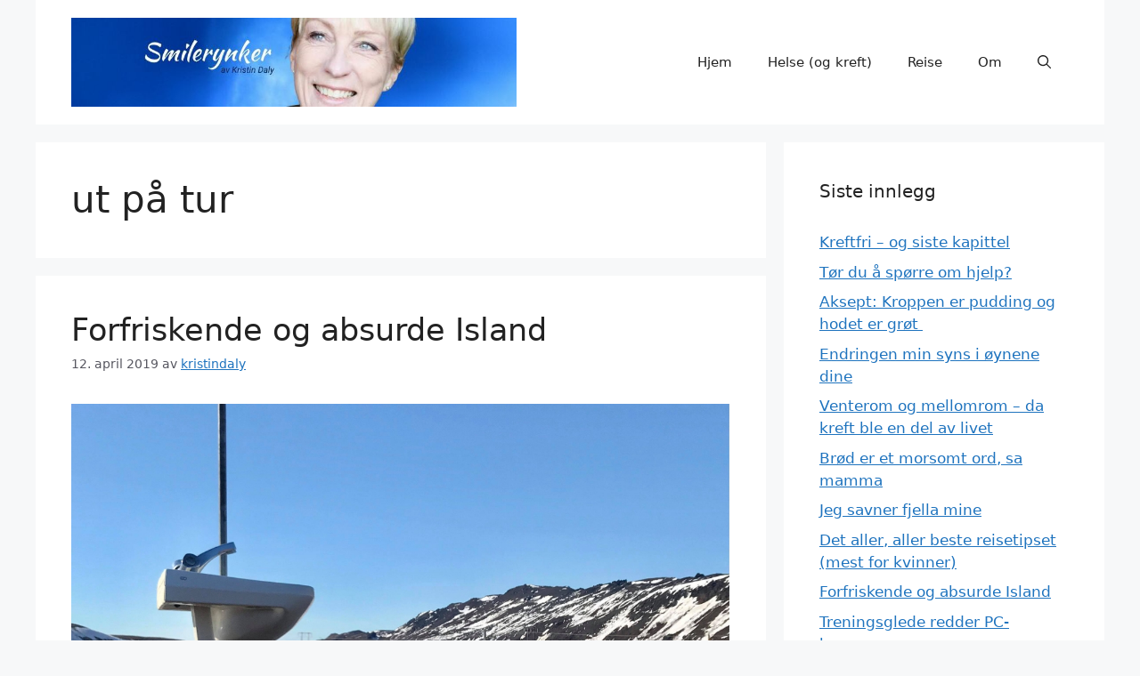

--- FILE ---
content_type: text/html; charset=UTF-8
request_url: https://kristindaly.no/tag/ut-pa-tur/
body_size: 19704
content:
<!DOCTYPE html>
<html lang="nb-NO">
<head>
	<meta charset="UTF-8">
	<meta name='robots' content='index, follow, max-image-preview:large, max-snippet:-1, max-video-preview:-1' />
	<style>img:is([sizes="auto" i], [sizes^="auto," i]) { contain-intrinsic-size: 3000px 1500px }</style>
	<meta name="viewport" content="width=device-width, initial-scale=1">
	<!-- This site is optimized with the Yoast SEO plugin v25.8 - https://yoast.com/wordpress/plugins/seo/ -->
	<title>ut på tur Arkiver - Kristin Daly - Smilerynker</title>
	<link rel="canonical" href="https://kristindaly.no/tag/ut-pa-tur/" />
	<meta property="og:locale" content="nb_NO" />
	<meta property="og:type" content="article" />
	<meta property="og:title" content="ut på tur Arkiver - Kristin Daly - Smilerynker" />
	<meta property="og:url" content="https://kristindaly.no/tag/ut-pa-tur/" />
	<meta property="og:site_name" content="Kristin Daly - Smilerynker" />
	<script type="application/ld+json" class="yoast-schema-graph">{"@context":"https://schema.org","@graph":[{"@type":"CollectionPage","@id":"https://kristindaly.no/tag/ut-pa-tur/","url":"https://kristindaly.no/tag/ut-pa-tur/","name":"ut på tur Arkiver - Kristin Daly - Smilerynker","isPartOf":{"@id":"https://kristindaly.no/#website"},"primaryImageOfPage":{"@id":"https://kristindaly.no/tag/ut-pa-tur/#primaryimage"},"image":{"@id":"https://kristindaly.no/tag/ut-pa-tur/#primaryimage"},"thumbnailUrl":"https://kristindaly.no/wp-content/uploads/2019/04/Island-skilt_vask_Kristin-Daly_Smilerynker-1200x628.jpg","breadcrumb":{"@id":"https://kristindaly.no/tag/ut-pa-tur/#breadcrumb"},"inLanguage":"nb-NO"},{"@type":"ImageObject","inLanguage":"nb-NO","@id":"https://kristindaly.no/tag/ut-pa-tur/#primaryimage","url":"https://kristindaly.no/wp-content/uploads/2019/04/Island-skilt_vask_Kristin-Daly_Smilerynker-1200x628.jpg","contentUrl":"https://kristindaly.no/wp-content/uploads/2019/04/Island-skilt_vask_Kristin-Daly_Smilerynker-1200x628.jpg","width":1200,"height":638,"caption":"Island skilt_vask_Kristin Daly_Smilerynker"},{"@type":"BreadcrumbList","@id":"https://kristindaly.no/tag/ut-pa-tur/#breadcrumb","itemListElement":[{"@type":"ListItem","position":1,"name":"Hjem","item":"https://kristindaly.no/"},{"@type":"ListItem","position":2,"name":"ut på tur"}]},{"@type":"WebSite","@id":"https://kristindaly.no/#website","url":"https://kristindaly.no/","name":"Kristin Daly - Smilerynker","description":"Lev lenge, lev godt","publisher":{"@id":"https://kristindaly.no/#organization"},"potentialAction":[{"@type":"SearchAction","target":{"@type":"EntryPoint","urlTemplate":"https://kristindaly.no/?s={search_term_string}"},"query-input":{"@type":"PropertyValueSpecification","valueRequired":true,"valueName":"search_term_string"}}],"inLanguage":"nb-NO"},{"@type":"Organization","@id":"https://kristindaly.no/#organization","name":"Kristin Daly - Smilerynker","url":"https://kristindaly.no/","logo":{"@type":"ImageObject","inLanguage":"nb-NO","@id":"https://kristindaly.no/#/schema/logo/image/","url":"https://kristindaly.no/wp-content/uploads/2023/02/cropped-Smilerynker-en-blogg-av-Kristin-Daly-1.jpg","contentUrl":"https://kristindaly.no/wp-content/uploads/2023/02/cropped-Smilerynker-en-blogg-av-Kristin-Daly-1.jpg","width":785,"height":157,"caption":"Kristin Daly - Smilerynker"},"image":{"@id":"https://kristindaly.no/#/schema/logo/image/"}}]}</script>
	<!-- / Yoast SEO plugin. -->


<link rel="alternate" type="application/rss+xml" title="Kristin Daly - Smilerynker &raquo; strøm" href="https://kristindaly.no/feed/" />
<link rel="alternate" type="application/rss+xml" title="Kristin Daly - Smilerynker &raquo; kommentarstrøm" href="https://kristindaly.no/comments/feed/" />
<link rel="alternate" type="application/rss+xml" title="Kristin Daly - Smilerynker &raquo; ut på tur stikkord-strøm" href="https://kristindaly.no/tag/ut-pa-tur/feed/" />
		<!-- This site uses the Google Analytics by MonsterInsights plugin v9.11.1 - Using Analytics tracking - https://www.monsterinsights.com/ -->
		<!-- Note: MonsterInsights is not currently configured on this site. The site owner needs to authenticate with Google Analytics in the MonsterInsights settings panel. -->
					<!-- No tracking code set -->
				<!-- / Google Analytics by MonsterInsights -->
		<script>
window._wpemojiSettings = {"baseUrl":"https:\/\/s.w.org\/images\/core\/emoji\/16.0.1\/72x72\/","ext":".png","svgUrl":"https:\/\/s.w.org\/images\/core\/emoji\/16.0.1\/svg\/","svgExt":".svg","source":{"concatemoji":"https:\/\/kristindaly.no\/wp-includes\/js\/wp-emoji-release.min.js?ver=6.8.3"}};
/*! This file is auto-generated */
!function(s,n){var o,i,e;function c(e){try{var t={supportTests:e,timestamp:(new Date).valueOf()};sessionStorage.setItem(o,JSON.stringify(t))}catch(e){}}function p(e,t,n){e.clearRect(0,0,e.canvas.width,e.canvas.height),e.fillText(t,0,0);var t=new Uint32Array(e.getImageData(0,0,e.canvas.width,e.canvas.height).data),a=(e.clearRect(0,0,e.canvas.width,e.canvas.height),e.fillText(n,0,0),new Uint32Array(e.getImageData(0,0,e.canvas.width,e.canvas.height).data));return t.every(function(e,t){return e===a[t]})}function u(e,t){e.clearRect(0,0,e.canvas.width,e.canvas.height),e.fillText(t,0,0);for(var n=e.getImageData(16,16,1,1),a=0;a<n.data.length;a++)if(0!==n.data[a])return!1;return!0}function f(e,t,n,a){switch(t){case"flag":return n(e,"\ud83c\udff3\ufe0f\u200d\u26a7\ufe0f","\ud83c\udff3\ufe0f\u200b\u26a7\ufe0f")?!1:!n(e,"\ud83c\udde8\ud83c\uddf6","\ud83c\udde8\u200b\ud83c\uddf6")&&!n(e,"\ud83c\udff4\udb40\udc67\udb40\udc62\udb40\udc65\udb40\udc6e\udb40\udc67\udb40\udc7f","\ud83c\udff4\u200b\udb40\udc67\u200b\udb40\udc62\u200b\udb40\udc65\u200b\udb40\udc6e\u200b\udb40\udc67\u200b\udb40\udc7f");case"emoji":return!a(e,"\ud83e\udedf")}return!1}function g(e,t,n,a){var r="undefined"!=typeof WorkerGlobalScope&&self instanceof WorkerGlobalScope?new OffscreenCanvas(300,150):s.createElement("canvas"),o=r.getContext("2d",{willReadFrequently:!0}),i=(o.textBaseline="top",o.font="600 32px Arial",{});return e.forEach(function(e){i[e]=t(o,e,n,a)}),i}function t(e){var t=s.createElement("script");t.src=e,t.defer=!0,s.head.appendChild(t)}"undefined"!=typeof Promise&&(o="wpEmojiSettingsSupports",i=["flag","emoji"],n.supports={everything:!0,everythingExceptFlag:!0},e=new Promise(function(e){s.addEventListener("DOMContentLoaded",e,{once:!0})}),new Promise(function(t){var n=function(){try{var e=JSON.parse(sessionStorage.getItem(o));if("object"==typeof e&&"number"==typeof e.timestamp&&(new Date).valueOf()<e.timestamp+604800&&"object"==typeof e.supportTests)return e.supportTests}catch(e){}return null}();if(!n){if("undefined"!=typeof Worker&&"undefined"!=typeof OffscreenCanvas&&"undefined"!=typeof URL&&URL.createObjectURL&&"undefined"!=typeof Blob)try{var e="postMessage("+g.toString()+"("+[JSON.stringify(i),f.toString(),p.toString(),u.toString()].join(",")+"));",a=new Blob([e],{type:"text/javascript"}),r=new Worker(URL.createObjectURL(a),{name:"wpTestEmojiSupports"});return void(r.onmessage=function(e){c(n=e.data),r.terminate(),t(n)})}catch(e){}c(n=g(i,f,p,u))}t(n)}).then(function(e){for(var t in e)n.supports[t]=e[t],n.supports.everything=n.supports.everything&&n.supports[t],"flag"!==t&&(n.supports.everythingExceptFlag=n.supports.everythingExceptFlag&&n.supports[t]);n.supports.everythingExceptFlag=n.supports.everythingExceptFlag&&!n.supports.flag,n.DOMReady=!1,n.readyCallback=function(){n.DOMReady=!0}}).then(function(){return e}).then(function(){var e;n.supports.everything||(n.readyCallback(),(e=n.source||{}).concatemoji?t(e.concatemoji):e.wpemoji&&e.twemoji&&(t(e.twemoji),t(e.wpemoji)))}))}((window,document),window._wpemojiSettings);
</script>
<style id='wp-emoji-styles-inline-css'>

	img.wp-smiley, img.emoji {
		display: inline !important;
		border: none !important;
		box-shadow: none !important;
		height: 1em !important;
		width: 1em !important;
		margin: 0 0.07em !important;
		vertical-align: -0.1em !important;
		background: none !important;
		padding: 0 !important;
	}
</style>
<link rel='stylesheet' id='wp-block-library-css' href='https://kristindaly.no/wp-includes/css/dist/block-library/style.min.css?ver=6.8.3' media='all' />
<style id='classic-theme-styles-inline-css'>
/*! This file is auto-generated */
.wp-block-button__link{color:#fff;background-color:#32373c;border-radius:9999px;box-shadow:none;text-decoration:none;padding:calc(.667em + 2px) calc(1.333em + 2px);font-size:1.125em}.wp-block-file__button{background:#32373c;color:#fff;text-decoration:none}
</style>
<style id='global-styles-inline-css'>
:root{--wp--preset--aspect-ratio--square: 1;--wp--preset--aspect-ratio--4-3: 4/3;--wp--preset--aspect-ratio--3-4: 3/4;--wp--preset--aspect-ratio--3-2: 3/2;--wp--preset--aspect-ratio--2-3: 2/3;--wp--preset--aspect-ratio--16-9: 16/9;--wp--preset--aspect-ratio--9-16: 9/16;--wp--preset--color--black: #000000;--wp--preset--color--cyan-bluish-gray: #abb8c3;--wp--preset--color--white: #ffffff;--wp--preset--color--pale-pink: #f78da7;--wp--preset--color--vivid-red: #cf2e2e;--wp--preset--color--luminous-vivid-orange: #ff6900;--wp--preset--color--luminous-vivid-amber: #fcb900;--wp--preset--color--light-green-cyan: #7bdcb5;--wp--preset--color--vivid-green-cyan: #00d084;--wp--preset--color--pale-cyan-blue: #8ed1fc;--wp--preset--color--vivid-cyan-blue: #0693e3;--wp--preset--color--vivid-purple: #9b51e0;--wp--preset--color--contrast: var(--contrast);--wp--preset--color--contrast-2: var(--contrast-2);--wp--preset--color--contrast-3: var(--contrast-3);--wp--preset--color--base: var(--base);--wp--preset--color--base-2: var(--base-2);--wp--preset--color--base-3: var(--base-3);--wp--preset--color--accent: var(--accent);--wp--preset--gradient--vivid-cyan-blue-to-vivid-purple: linear-gradient(135deg,rgba(6,147,227,1) 0%,rgb(155,81,224) 100%);--wp--preset--gradient--light-green-cyan-to-vivid-green-cyan: linear-gradient(135deg,rgb(122,220,180) 0%,rgb(0,208,130) 100%);--wp--preset--gradient--luminous-vivid-amber-to-luminous-vivid-orange: linear-gradient(135deg,rgba(252,185,0,1) 0%,rgba(255,105,0,1) 100%);--wp--preset--gradient--luminous-vivid-orange-to-vivid-red: linear-gradient(135deg,rgba(255,105,0,1) 0%,rgb(207,46,46) 100%);--wp--preset--gradient--very-light-gray-to-cyan-bluish-gray: linear-gradient(135deg,rgb(238,238,238) 0%,rgb(169,184,195) 100%);--wp--preset--gradient--cool-to-warm-spectrum: linear-gradient(135deg,rgb(74,234,220) 0%,rgb(151,120,209) 20%,rgb(207,42,186) 40%,rgb(238,44,130) 60%,rgb(251,105,98) 80%,rgb(254,248,76) 100%);--wp--preset--gradient--blush-light-purple: linear-gradient(135deg,rgb(255,206,236) 0%,rgb(152,150,240) 100%);--wp--preset--gradient--blush-bordeaux: linear-gradient(135deg,rgb(254,205,165) 0%,rgb(254,45,45) 50%,rgb(107,0,62) 100%);--wp--preset--gradient--luminous-dusk: linear-gradient(135deg,rgb(255,203,112) 0%,rgb(199,81,192) 50%,rgb(65,88,208) 100%);--wp--preset--gradient--pale-ocean: linear-gradient(135deg,rgb(255,245,203) 0%,rgb(182,227,212) 50%,rgb(51,167,181) 100%);--wp--preset--gradient--electric-grass: linear-gradient(135deg,rgb(202,248,128) 0%,rgb(113,206,126) 100%);--wp--preset--gradient--midnight: linear-gradient(135deg,rgb(2,3,129) 0%,rgb(40,116,252) 100%);--wp--preset--font-size--small: 13px;--wp--preset--font-size--medium: 20px;--wp--preset--font-size--large: 36px;--wp--preset--font-size--x-large: 42px;--wp--preset--spacing--20: 0.44rem;--wp--preset--spacing--30: 0.67rem;--wp--preset--spacing--40: 1rem;--wp--preset--spacing--50: 1.5rem;--wp--preset--spacing--60: 2.25rem;--wp--preset--spacing--70: 3.38rem;--wp--preset--spacing--80: 5.06rem;--wp--preset--shadow--natural: 6px 6px 9px rgba(0, 0, 0, 0.2);--wp--preset--shadow--deep: 12px 12px 50px rgba(0, 0, 0, 0.4);--wp--preset--shadow--sharp: 6px 6px 0px rgba(0, 0, 0, 0.2);--wp--preset--shadow--outlined: 6px 6px 0px -3px rgba(255, 255, 255, 1), 6px 6px rgba(0, 0, 0, 1);--wp--preset--shadow--crisp: 6px 6px 0px rgba(0, 0, 0, 1);}:where(.is-layout-flex){gap: 0.5em;}:where(.is-layout-grid){gap: 0.5em;}body .is-layout-flex{display: flex;}.is-layout-flex{flex-wrap: wrap;align-items: center;}.is-layout-flex > :is(*, div){margin: 0;}body .is-layout-grid{display: grid;}.is-layout-grid > :is(*, div){margin: 0;}:where(.wp-block-columns.is-layout-flex){gap: 2em;}:where(.wp-block-columns.is-layout-grid){gap: 2em;}:where(.wp-block-post-template.is-layout-flex){gap: 1.25em;}:where(.wp-block-post-template.is-layout-grid){gap: 1.25em;}.has-black-color{color: var(--wp--preset--color--black) !important;}.has-cyan-bluish-gray-color{color: var(--wp--preset--color--cyan-bluish-gray) !important;}.has-white-color{color: var(--wp--preset--color--white) !important;}.has-pale-pink-color{color: var(--wp--preset--color--pale-pink) !important;}.has-vivid-red-color{color: var(--wp--preset--color--vivid-red) !important;}.has-luminous-vivid-orange-color{color: var(--wp--preset--color--luminous-vivid-orange) !important;}.has-luminous-vivid-amber-color{color: var(--wp--preset--color--luminous-vivid-amber) !important;}.has-light-green-cyan-color{color: var(--wp--preset--color--light-green-cyan) !important;}.has-vivid-green-cyan-color{color: var(--wp--preset--color--vivid-green-cyan) !important;}.has-pale-cyan-blue-color{color: var(--wp--preset--color--pale-cyan-blue) !important;}.has-vivid-cyan-blue-color{color: var(--wp--preset--color--vivid-cyan-blue) !important;}.has-vivid-purple-color{color: var(--wp--preset--color--vivid-purple) !important;}.has-black-background-color{background-color: var(--wp--preset--color--black) !important;}.has-cyan-bluish-gray-background-color{background-color: var(--wp--preset--color--cyan-bluish-gray) !important;}.has-white-background-color{background-color: var(--wp--preset--color--white) !important;}.has-pale-pink-background-color{background-color: var(--wp--preset--color--pale-pink) !important;}.has-vivid-red-background-color{background-color: var(--wp--preset--color--vivid-red) !important;}.has-luminous-vivid-orange-background-color{background-color: var(--wp--preset--color--luminous-vivid-orange) !important;}.has-luminous-vivid-amber-background-color{background-color: var(--wp--preset--color--luminous-vivid-amber) !important;}.has-light-green-cyan-background-color{background-color: var(--wp--preset--color--light-green-cyan) !important;}.has-vivid-green-cyan-background-color{background-color: var(--wp--preset--color--vivid-green-cyan) !important;}.has-pale-cyan-blue-background-color{background-color: var(--wp--preset--color--pale-cyan-blue) !important;}.has-vivid-cyan-blue-background-color{background-color: var(--wp--preset--color--vivid-cyan-blue) !important;}.has-vivid-purple-background-color{background-color: var(--wp--preset--color--vivid-purple) !important;}.has-black-border-color{border-color: var(--wp--preset--color--black) !important;}.has-cyan-bluish-gray-border-color{border-color: var(--wp--preset--color--cyan-bluish-gray) !important;}.has-white-border-color{border-color: var(--wp--preset--color--white) !important;}.has-pale-pink-border-color{border-color: var(--wp--preset--color--pale-pink) !important;}.has-vivid-red-border-color{border-color: var(--wp--preset--color--vivid-red) !important;}.has-luminous-vivid-orange-border-color{border-color: var(--wp--preset--color--luminous-vivid-orange) !important;}.has-luminous-vivid-amber-border-color{border-color: var(--wp--preset--color--luminous-vivid-amber) !important;}.has-light-green-cyan-border-color{border-color: var(--wp--preset--color--light-green-cyan) !important;}.has-vivid-green-cyan-border-color{border-color: var(--wp--preset--color--vivid-green-cyan) !important;}.has-pale-cyan-blue-border-color{border-color: var(--wp--preset--color--pale-cyan-blue) !important;}.has-vivid-cyan-blue-border-color{border-color: var(--wp--preset--color--vivid-cyan-blue) !important;}.has-vivid-purple-border-color{border-color: var(--wp--preset--color--vivid-purple) !important;}.has-vivid-cyan-blue-to-vivid-purple-gradient-background{background: var(--wp--preset--gradient--vivid-cyan-blue-to-vivid-purple) !important;}.has-light-green-cyan-to-vivid-green-cyan-gradient-background{background: var(--wp--preset--gradient--light-green-cyan-to-vivid-green-cyan) !important;}.has-luminous-vivid-amber-to-luminous-vivid-orange-gradient-background{background: var(--wp--preset--gradient--luminous-vivid-amber-to-luminous-vivid-orange) !important;}.has-luminous-vivid-orange-to-vivid-red-gradient-background{background: var(--wp--preset--gradient--luminous-vivid-orange-to-vivid-red) !important;}.has-very-light-gray-to-cyan-bluish-gray-gradient-background{background: var(--wp--preset--gradient--very-light-gray-to-cyan-bluish-gray) !important;}.has-cool-to-warm-spectrum-gradient-background{background: var(--wp--preset--gradient--cool-to-warm-spectrum) !important;}.has-blush-light-purple-gradient-background{background: var(--wp--preset--gradient--blush-light-purple) !important;}.has-blush-bordeaux-gradient-background{background: var(--wp--preset--gradient--blush-bordeaux) !important;}.has-luminous-dusk-gradient-background{background: var(--wp--preset--gradient--luminous-dusk) !important;}.has-pale-ocean-gradient-background{background: var(--wp--preset--gradient--pale-ocean) !important;}.has-electric-grass-gradient-background{background: var(--wp--preset--gradient--electric-grass) !important;}.has-midnight-gradient-background{background: var(--wp--preset--gradient--midnight) !important;}.has-small-font-size{font-size: var(--wp--preset--font-size--small) !important;}.has-medium-font-size{font-size: var(--wp--preset--font-size--medium) !important;}.has-large-font-size{font-size: var(--wp--preset--font-size--large) !important;}.has-x-large-font-size{font-size: var(--wp--preset--font-size--x-large) !important;}
:where(.wp-block-post-template.is-layout-flex){gap: 1.25em;}:where(.wp-block-post-template.is-layout-grid){gap: 1.25em;}
:where(.wp-block-columns.is-layout-flex){gap: 2em;}:where(.wp-block-columns.is-layout-grid){gap: 2em;}
:root :where(.wp-block-pullquote){font-size: 1.5em;line-height: 1.6;}
</style>
<link rel='stylesheet' id='generate-style-css' href='https://kristindaly.no/wp-content/themes/generatepress/assets/css/main.min.css?ver=3.4.0' media='all' />
<style id='generate-style-inline-css'>
body{background-color:var(--base-2);color:var(--contrast);}a{color:var(--accent);}a{text-decoration:underline;}.entry-title a, .site-branding a, a.button, .wp-block-button__link, .main-navigation a{text-decoration:none;}a:hover, a:focus, a:active{color:var(--contrast);}.wp-block-group__inner-container{max-width:1200px;margin-left:auto;margin-right:auto;}@media (max-width: 500px) and (min-width: 769px){.inside-header{display:flex;flex-direction:column;align-items:center;}.site-logo, .site-branding{margin-bottom:1.5em;}#site-navigation{margin:0 auto;}.header-widget{margin-top:1.5em;}}.site-header .header-image{width:500px;}:root{--contrast:#222222;--contrast-2:#575760;--contrast-3:#b2b2be;--base:#f0f0f0;--base-2:#f7f8f9;--base-3:#ffffff;--accent:#1e73be;}:root .has-contrast-color{color:var(--contrast);}:root .has-contrast-background-color{background-color:var(--contrast);}:root .has-contrast-2-color{color:var(--contrast-2);}:root .has-contrast-2-background-color{background-color:var(--contrast-2);}:root .has-contrast-3-color{color:var(--contrast-3);}:root .has-contrast-3-background-color{background-color:var(--contrast-3);}:root .has-base-color{color:var(--base);}:root .has-base-background-color{background-color:var(--base);}:root .has-base-2-color{color:var(--base-2);}:root .has-base-2-background-color{background-color:var(--base-2);}:root .has-base-3-color{color:var(--base-3);}:root .has-base-3-background-color{background-color:var(--base-3);}:root .has-accent-color{color:var(--accent);}:root .has-accent-background-color{background-color:var(--accent);}.gp-modal:not(.gp-modal--open):not(.gp-modal--transition){display:none;}.gp-modal--transition:not(.gp-modal--open){pointer-events:none;}.gp-modal-overlay:not(.gp-modal-overlay--open):not(.gp-modal--transition){display:none;}.gp-modal__overlay{display:none;position:fixed;top:0;left:0;right:0;bottom:0;background:rgba(0,0,0,0.2);display:flex;justify-content:center;align-items:center;z-index:10000;backdrop-filter:blur(3px);transition:opacity 500ms ease;opacity:0;}.gp-modal--open:not(.gp-modal--transition) .gp-modal__overlay{opacity:1;}.gp-modal__container{max-width:100%;max-height:100vh;transform:scale(0.9);transition:transform 500ms ease;padding:0 10px;}.gp-modal--open:not(.gp-modal--transition) .gp-modal__container{transform:scale(1);}.search-modal-fields{display:flex;}.gp-search-modal .gp-modal__overlay{align-items:flex-start;padding-top:25vh;background:var(--gp-search-modal-overlay-bg-color);}.search-modal-form{width:500px;max-width:100%;background-color:var(--gp-search-modal-bg-color);color:var(--gp-search-modal-text-color);}.search-modal-form .search-field, .search-modal-form .search-field:focus{width:100%;height:60px;background-color:transparent;border:0;appearance:none;color:currentColor;}.search-modal-fields button, .search-modal-fields button:active, .search-modal-fields button:focus, .search-modal-fields button:hover{background-color:transparent;border:0;color:currentColor;width:60px;}.top-bar{background-color:#636363;color:#ffffff;}.top-bar a{color:#ffffff;}.top-bar a:hover{color:#303030;}.site-header{background-color:var(--base-3);}.main-title a,.main-title a:hover{color:var(--contrast);}.site-description{color:var(--contrast-2);}.mobile-menu-control-wrapper .menu-toggle,.mobile-menu-control-wrapper .menu-toggle:hover,.mobile-menu-control-wrapper .menu-toggle:focus,.has-inline-mobile-toggle #site-navigation.toggled{background-color:rgba(0, 0, 0, 0.02);}.main-navigation,.main-navigation ul ul{background-color:var(--base-3);}.main-navigation .main-nav ul li a, .main-navigation .menu-toggle, .main-navigation .menu-bar-items{color:var(--contrast);}.main-navigation .main-nav ul li:not([class*="current-menu-"]):hover > a, .main-navigation .main-nav ul li:not([class*="current-menu-"]):focus > a, .main-navigation .main-nav ul li.sfHover:not([class*="current-menu-"]) > a, .main-navigation .menu-bar-item:hover > a, .main-navigation .menu-bar-item.sfHover > a{color:var(--accent);}button.menu-toggle:hover,button.menu-toggle:focus{color:var(--contrast);}.main-navigation .main-nav ul li[class*="current-menu-"] > a{color:var(--accent);}.navigation-search input[type="search"],.navigation-search input[type="search"]:active, .navigation-search input[type="search"]:focus, .main-navigation .main-nav ul li.search-item.active > a, .main-navigation .menu-bar-items .search-item.active > a{color:var(--accent);}.main-navigation ul ul{background-color:var(--base);}.separate-containers .inside-article, .separate-containers .comments-area, .separate-containers .page-header, .one-container .container, .separate-containers .paging-navigation, .inside-page-header{background-color:var(--base-3);}.entry-title a{color:var(--contrast);}.entry-title a:hover{color:var(--contrast-2);}.entry-meta{color:var(--contrast-2);}.sidebar .widget{background-color:var(--base-3);}.footer-widgets{background-color:var(--base-3);}.site-info{background-color:var(--base-3);}input[type="text"],input[type="email"],input[type="url"],input[type="password"],input[type="search"],input[type="tel"],input[type="number"],textarea,select{color:var(--contrast);background-color:var(--base-2);border-color:var(--base);}input[type="text"]:focus,input[type="email"]:focus,input[type="url"]:focus,input[type="password"]:focus,input[type="search"]:focus,input[type="tel"]:focus,input[type="number"]:focus,textarea:focus,select:focus{color:var(--contrast);background-color:var(--base-2);border-color:var(--contrast-3);}button,html input[type="button"],input[type="reset"],input[type="submit"],a.button,a.wp-block-button__link:not(.has-background){color:#ffffff;background-color:#55555e;}button:hover,html input[type="button"]:hover,input[type="reset"]:hover,input[type="submit"]:hover,a.button:hover,button:focus,html input[type="button"]:focus,input[type="reset"]:focus,input[type="submit"]:focus,a.button:focus,a.wp-block-button__link:not(.has-background):active,a.wp-block-button__link:not(.has-background):focus,a.wp-block-button__link:not(.has-background):hover{color:#ffffff;background-color:#3f4047;}a.generate-back-to-top{background-color:rgba( 0,0,0,0.4 );color:#ffffff;}a.generate-back-to-top:hover,a.generate-back-to-top:focus{background-color:rgba( 0,0,0,0.6 );color:#ffffff;}:root{--gp-search-modal-bg-color:var(--base-3);--gp-search-modal-text-color:var(--contrast);--gp-search-modal-overlay-bg-color:rgba(0,0,0,0.2);}@media (max-width:768px){.main-navigation .menu-bar-item:hover > a, .main-navigation .menu-bar-item.sfHover > a{background:none;color:var(--contrast);}}.nav-below-header .main-navigation .inside-navigation.grid-container, .nav-above-header .main-navigation .inside-navigation.grid-container{padding:0px 20px 0px 20px;}.site-main .wp-block-group__inner-container{padding:40px;}.separate-containers .paging-navigation{padding-top:20px;padding-bottom:20px;}.entry-content .alignwide, body:not(.no-sidebar) .entry-content .alignfull{margin-left:-40px;width:calc(100% + 80px);max-width:calc(100% + 80px);}.rtl .menu-item-has-children .dropdown-menu-toggle{padding-left:20px;}.rtl .main-navigation .main-nav ul li.menu-item-has-children > a{padding-right:20px;}@media (max-width:768px){.separate-containers .inside-article, .separate-containers .comments-area, .separate-containers .page-header, .separate-containers .paging-navigation, .one-container .site-content, .inside-page-header{padding:30px;}.site-main .wp-block-group__inner-container{padding:30px;}.inside-top-bar{padding-right:30px;padding-left:30px;}.inside-header{padding-right:30px;padding-left:30px;}.widget-area .widget{padding-top:30px;padding-right:30px;padding-bottom:30px;padding-left:30px;}.footer-widgets-container{padding-top:30px;padding-right:30px;padding-bottom:30px;padding-left:30px;}.inside-site-info{padding-right:30px;padding-left:30px;}.entry-content .alignwide, body:not(.no-sidebar) .entry-content .alignfull{margin-left:-30px;width:calc(100% + 60px);max-width:calc(100% + 60px);}.one-container .site-main .paging-navigation{margin-bottom:20px;}}/* End cached CSS */.is-right-sidebar{width:30%;}.is-left-sidebar{width:30%;}.site-content .content-area{width:70%;}@media (max-width:768px){.main-navigation .menu-toggle,.sidebar-nav-mobile:not(#sticky-placeholder){display:block;}.main-navigation ul,.gen-sidebar-nav,.main-navigation:not(.slideout-navigation):not(.toggled) .main-nav > ul,.has-inline-mobile-toggle #site-navigation .inside-navigation > *:not(.navigation-search):not(.main-nav){display:none;}.nav-align-right .inside-navigation,.nav-align-center .inside-navigation{justify-content:space-between;}.has-inline-mobile-toggle .mobile-menu-control-wrapper{display:flex;flex-wrap:wrap;}.has-inline-mobile-toggle .inside-header{flex-direction:row;text-align:left;flex-wrap:wrap;}.has-inline-mobile-toggle .header-widget,.has-inline-mobile-toggle #site-navigation{flex-basis:100%;}.nav-float-left .has-inline-mobile-toggle #site-navigation{order:10;}}
</style>
<link rel="https://api.w.org/" href="https://kristindaly.no/wp-json/" /><link rel="alternate" title="JSON" type="application/json" href="https://kristindaly.no/wp-json/wp/v2/tags/9" /><link rel="EditURI" type="application/rsd+xml" title="RSD" href="https://kristindaly.no/xmlrpc.php?rsd" />
<meta name="generator" content="WordPress 6.8.3" />
<!-- Facebook Pixel Code -->
<script>
  !function(f,b,e,v,n,t,s)
  {if(f.fbq)return;n=f.fbq=function(){n.callMethod?
  n.callMethod.apply(n,arguments):n.queue.push(arguments)};
  if(!f._fbq)f._fbq=n;n.push=n;n.loaded=!0;n.version='2.0';
  n.queue=[];t=b.createElement(e);t.async=!0;
  t.src=v;s=b.getElementsByTagName(e)[0];
  s.parentNode.insertBefore(t,s)}(window, document,'script',
  'https://connect.facebook.net/en_US/fbevents.js');
  fbq('init', '386873704843797');
  fbq('track', 'PageView');
</script>
<noscript><img height="1" width="1" style="display:none"
  src="https://www.facebook.com/tr?id=386873704843797&ev=PageView&noscript=1"
/></noscript>
<!-- End Facebook Pixel Code --><link rel="icon" href="https://kristindaly.no/wp-content/uploads/2023/04/cropped-Kristindaly-favicon-512pc-32x32.jpg" sizes="32x32" />
<link rel="icon" href="https://kristindaly.no/wp-content/uploads/2023/04/cropped-Kristindaly-favicon-512pc-192x192.jpg" sizes="192x192" />
<link rel="apple-touch-icon" href="https://kristindaly.no/wp-content/uploads/2023/04/cropped-Kristindaly-favicon-512pc-180x180.jpg" />
<meta name="msapplication-TileImage" content="https://kristindaly.no/wp-content/uploads/2023/04/cropped-Kristindaly-favicon-512pc-270x270.jpg" />
</head>

<body class="archive tag tag-ut-pa-tur tag-9 wp-custom-logo wp-embed-responsive wp-theme-generatepress right-sidebar nav-float-right separate-containers header-aligned-left dropdown-hover" itemtype="https://schema.org/Blog" itemscope>
	<a class="screen-reader-text skip-link" href="#content" title="Hopp til innhold">Hopp til innhold</a>		<header class="site-header grid-container has-inline-mobile-toggle" id="masthead" aria-label="Site"  itemtype="https://schema.org/WPHeader" itemscope>
			<div class="inside-header">
				<div class="site-logo">
					<a href="https://kristindaly.no/" rel="home">
						<img  class="header-image is-logo-image" alt="Kristin Daly &#8211; Smilerynker" src="https://kristindaly.no/wp-content/uploads/2023/02/cropped-Smilerynker-en-blogg-av-Kristin-Daly-1.jpg" width="785" height="157" />
					</a>
				</div>	<nav class="main-navigation mobile-menu-control-wrapper" id="mobile-menu-control-wrapper" aria-label="Mobile Toggle">
		<div class="menu-bar-items">	<span class="menu-bar-item">
		<a href="#" role="button" aria-label="Open search" data-gpmodal-trigger="gp-search"><span class="gp-icon icon-search"><svg viewBox="0 0 512 512" aria-hidden="true" xmlns="http://www.w3.org/2000/svg" width="1em" height="1em"><path fill-rule="evenodd" clip-rule="evenodd" d="M208 48c-88.366 0-160 71.634-160 160s71.634 160 160 160 160-71.634 160-160S296.366 48 208 48zM0 208C0 93.125 93.125 0 208 0s208 93.125 208 208c0 48.741-16.765 93.566-44.843 129.024l133.826 134.018c9.366 9.379 9.355 24.575-.025 33.941-9.379 9.366-24.575 9.355-33.941-.025L337.238 370.987C301.747 399.167 256.839 416 208 416 93.125 416 0 322.875 0 208z" /></svg><svg viewBox="0 0 512 512" aria-hidden="true" xmlns="http://www.w3.org/2000/svg" width="1em" height="1em"><path d="M71.029 71.029c9.373-9.372 24.569-9.372 33.942 0L256 222.059l151.029-151.03c9.373-9.372 24.569-9.372 33.942 0 9.372 9.373 9.372 24.569 0 33.942L289.941 256l151.03 151.029c9.372 9.373 9.372 24.569 0 33.942-9.373 9.372-24.569 9.372-33.942 0L256 289.941l-151.029 151.03c-9.373 9.372-24.569 9.372-33.942 0-9.372-9.373-9.372-24.569 0-33.942L222.059 256 71.029 104.971c-9.372-9.373-9.372-24.569 0-33.942z" /></svg></span></a>
	</span>
	</div>		<button data-nav="site-navigation" class="menu-toggle" aria-controls="primary-menu" aria-expanded="false">
			<span class="gp-icon icon-menu-bars"><svg viewBox="0 0 512 512" aria-hidden="true" xmlns="http://www.w3.org/2000/svg" width="1em" height="1em"><path d="M0 96c0-13.255 10.745-24 24-24h464c13.255 0 24 10.745 24 24s-10.745 24-24 24H24c-13.255 0-24-10.745-24-24zm0 160c0-13.255 10.745-24 24-24h464c13.255 0 24 10.745 24 24s-10.745 24-24 24H24c-13.255 0-24-10.745-24-24zm0 160c0-13.255 10.745-24 24-24h464c13.255 0 24 10.745 24 24s-10.745 24-24 24H24c-13.255 0-24-10.745-24-24z" /></svg><svg viewBox="0 0 512 512" aria-hidden="true" xmlns="http://www.w3.org/2000/svg" width="1em" height="1em"><path d="M71.029 71.029c9.373-9.372 24.569-9.372 33.942 0L256 222.059l151.029-151.03c9.373-9.372 24.569-9.372 33.942 0 9.372 9.373 9.372 24.569 0 33.942L289.941 256l151.03 151.029c9.372 9.373 9.372 24.569 0 33.942-9.373 9.372-24.569 9.372-33.942 0L256 289.941l-151.029 151.03c-9.373 9.372-24.569 9.372-33.942 0-9.372-9.373-9.372-24.569 0-33.942L222.059 256 71.029 104.971c-9.372-9.373-9.372-24.569 0-33.942z" /></svg></span><span class="screen-reader-text">Meny</span>		</button>
	</nav>
			<nav class="main-navigation has-menu-bar-items sub-menu-right" id="site-navigation" aria-label="Primary"  itemtype="https://schema.org/SiteNavigationElement" itemscope>
			<div class="inside-navigation grid-container">
								<button class="menu-toggle" aria-controls="primary-menu" aria-expanded="false">
					<span class="gp-icon icon-menu-bars"><svg viewBox="0 0 512 512" aria-hidden="true" xmlns="http://www.w3.org/2000/svg" width="1em" height="1em"><path d="M0 96c0-13.255 10.745-24 24-24h464c13.255 0 24 10.745 24 24s-10.745 24-24 24H24c-13.255 0-24-10.745-24-24zm0 160c0-13.255 10.745-24 24-24h464c13.255 0 24 10.745 24 24s-10.745 24-24 24H24c-13.255 0-24-10.745-24-24zm0 160c0-13.255 10.745-24 24-24h464c13.255 0 24 10.745 24 24s-10.745 24-24 24H24c-13.255 0-24-10.745-24-24z" /></svg><svg viewBox="0 0 512 512" aria-hidden="true" xmlns="http://www.w3.org/2000/svg" width="1em" height="1em"><path d="M71.029 71.029c9.373-9.372 24.569-9.372 33.942 0L256 222.059l151.029-151.03c9.373-9.372 24.569-9.372 33.942 0 9.372 9.373 9.372 24.569 0 33.942L289.941 256l151.03 151.029c9.372 9.373 9.372 24.569 0 33.942-9.373 9.372-24.569 9.372-33.942 0L256 289.941l-151.029 151.03c-9.373 9.372-24.569 9.372-33.942 0-9.372-9.373-9.372-24.569 0-33.942L222.059 256 71.029 104.971c-9.372-9.373-9.372-24.569 0-33.942z" /></svg></span><span class="mobile-menu">Meny</span>				</button>
				<div id="primary-menu" class="main-nav"><ul id="menu-meny-1" class=" menu sf-menu"><li id="menu-item-47" class="menu-item menu-item-type-custom menu-item-object-custom menu-item-home menu-item-47"><a href="http://kristindaly.no/">Hjem</a></li>
<li id="menu-item-1943" class="menu-item menu-item-type-post_type menu-item-object-page menu-item-1943"><a href="https://kristindaly.no/helse/">Helse (og kreft)</a></li>
<li id="menu-item-1570" class="menu-item menu-item-type-post_type menu-item-object-page menu-item-1570"><a href="https://kristindaly.no/reise/">Reise</a></li>
<li id="menu-item-48" class="menu-item menu-item-type-post_type menu-item-object-page menu-item-48"><a href="https://kristindaly.no/om/">Om</a></li>
</ul></div><div class="menu-bar-items">	<span class="menu-bar-item">
		<a href="#" role="button" aria-label="Open search" data-gpmodal-trigger="gp-search"><span class="gp-icon icon-search"><svg viewBox="0 0 512 512" aria-hidden="true" xmlns="http://www.w3.org/2000/svg" width="1em" height="1em"><path fill-rule="evenodd" clip-rule="evenodd" d="M208 48c-88.366 0-160 71.634-160 160s71.634 160 160 160 160-71.634 160-160S296.366 48 208 48zM0 208C0 93.125 93.125 0 208 0s208 93.125 208 208c0 48.741-16.765 93.566-44.843 129.024l133.826 134.018c9.366 9.379 9.355 24.575-.025 33.941-9.379 9.366-24.575 9.355-33.941-.025L337.238 370.987C301.747 399.167 256.839 416 208 416 93.125 416 0 322.875 0 208z" /></svg><svg viewBox="0 0 512 512" aria-hidden="true" xmlns="http://www.w3.org/2000/svg" width="1em" height="1em"><path d="M71.029 71.029c9.373-9.372 24.569-9.372 33.942 0L256 222.059l151.029-151.03c9.373-9.372 24.569-9.372 33.942 0 9.372 9.373 9.372 24.569 0 33.942L289.941 256l151.03 151.029c9.372 9.373 9.372 24.569 0 33.942-9.373 9.372-24.569 9.372-33.942 0L256 289.941l-151.029 151.03c-9.373 9.372-24.569 9.372-33.942 0-9.372-9.373-9.372-24.569 0-33.942L222.059 256 71.029 104.971c-9.372-9.373-9.372-24.569 0-33.942z" /></svg></span></a>
	</span>
	</div>			</div>
		</nav>
					</div>
		</header>
		
	<div class="site grid-container container hfeed" id="page">
				<div class="site-content" id="content">
			
	<div class="content-area" id="primary">
		<main class="site-main" id="main">
					<header class="page-header" aria-label="Page">
			
			<h1 class="page-title">
				ut på tur			</h1>

					</header>
		<article id="post-1819" class="post-1819 post type-post status-publish format-standard has-post-thumbnail hentry category-blogg category-reisetips tag-island tag-island-rundt tag-kristin-daly tag-morsomme-skilt tag-reiseblogg tag-smilerynker tag-ut-pa-tur" itemtype="https://schema.org/CreativeWork" itemscope>
	<div class="inside-article">
					<header class="entry-header">
				<h2 class="entry-title" itemprop="headline"><a href="https://kristindaly.no/forfriskende-island/" rel="bookmark">Forfriskende og absurde Island</a></h2>		<div class="entry-meta">
			<span class="posted-on"><time class="entry-date published" datetime="2019-04-12T18:25:35+01:00" itemprop="datePublished">12. april 2019</time></span> <span class="byline">av <span class="author vcard" itemprop="author" itemtype="https://schema.org/Person" itemscope><a class="url fn n" href="https://kristindaly.no/author/kristindaly/" title="Vis alle innlegg av kristindaly" rel="author" itemprop="url"><span class="author-name" itemprop="name">kristindaly</span></a></span></span> 		</div>
					</header>
			<div class="post-image">
						
						<a href="https://kristindaly.no/forfriskende-island/">
							<img width="1200" height="638" src="https://kristindaly.no/wp-content/uploads/2019/04/Island-skilt_vask_Kristin-Daly_Smilerynker-1200x628.jpg" class="attachment-full size-full wp-post-image" alt="Island skilt_vask_Kristin Daly_Smilerynker" itemprop="image" decoding="async" fetchpriority="high" srcset="https://kristindaly.no/wp-content/uploads/2019/04/Island-skilt_vask_Kristin-Daly_Smilerynker-1200x628.jpg 1200w, https://kristindaly.no/wp-content/uploads/2019/04/Island-skilt_vask_Kristin-Daly_Smilerynker-1200x628-300x160.jpg 300w, https://kristindaly.no/wp-content/uploads/2019/04/Island-skilt_vask_Kristin-Daly_Smilerynker-1200x628-768x408.jpg 768w, https://kristindaly.no/wp-content/uploads/2019/04/Island-skilt_vask_Kristin-Daly_Smilerynker-1200x628-1024x544.jpg 1024w, https://kristindaly.no/wp-content/uploads/2019/04/Island-skilt_vask_Kristin-Daly_Smilerynker-1200x628-940x500.jpg 940w" sizes="(max-width: 1200px) 100vw, 1200px" />
						</a>
					</div>
			<div class="entry-summary" itemprop="text">
				<p>Mil etter mil på gode veier. Og noen dårlige. Radio i bilen, noe bra musikk og noe dårlig. Skjønner kanskje bare 5% av det de sier, men liker lyden av islandsk. Forstår noen ord, og plutselig en halv setning som er «helt norsk». Det er lett å elske Island   &#8211; At de har så &#8230; <a title="Forfriskende og absurde Island" class="read-more" href="https://kristindaly.no/forfriskende-island/" aria-label="Read more about Forfriskende og absurde Island">Les mer</a></p>
			</div>

				<footer class="entry-meta" aria-label="Entry meta">
			<span class="cat-links"><span class="gp-icon icon-categories"><svg viewBox="0 0 512 512" aria-hidden="true" xmlns="http://www.w3.org/2000/svg" width="1em" height="1em"><path d="M0 112c0-26.51 21.49-48 48-48h110.014a48 48 0 0143.592 27.907l12.349 26.791A16 16 0 00228.486 128H464c26.51 0 48 21.49 48 48v224c0 26.51-21.49 48-48 48H48c-26.51 0-48-21.49-48-48V112z" /></svg></span><span class="screen-reader-text">Kategorier </span><a href="https://kristindaly.no/category/blogg/" rel="category tag">Blogg</a>, <a href="https://kristindaly.no/category/reisetips/" rel="category tag">Reisetips</a></span> <span class="tags-links"><span class="gp-icon icon-tags"><svg viewBox="0 0 512 512" aria-hidden="true" xmlns="http://www.w3.org/2000/svg" width="1em" height="1em"><path d="M20 39.5c-8.836 0-16 7.163-16 16v176c0 4.243 1.686 8.313 4.687 11.314l224 224c6.248 6.248 16.378 6.248 22.626 0l176-176c6.244-6.244 6.25-16.364.013-22.615l-223.5-224A15.999 15.999 0 00196.5 39.5H20zm56 96c0-13.255 10.745-24 24-24s24 10.745 24 24-10.745 24-24 24-24-10.745-24-24z"/><path d="M259.515 43.015c4.686-4.687 12.284-4.687 16.97 0l228 228c4.686 4.686 4.686 12.284 0 16.97l-180 180c-4.686 4.687-12.284 4.687-16.97 0-4.686-4.686-4.686-12.284 0-16.97L479.029 279.5 259.515 59.985c-4.686-4.686-4.686-12.284 0-16.97z" /></svg></span><span class="screen-reader-text">Stikkord </span><a href="https://kristindaly.no/tag/island/" rel="tag">Island</a>, <a href="https://kristindaly.no/tag/island-rundt/" rel="tag">island rundt</a>, <a href="https://kristindaly.no/tag/kristin-daly/" rel="tag">Kristin Daly</a>, <a href="https://kristindaly.no/tag/morsomme-skilt/" rel="tag">morsomme skilt</a>, <a href="https://kristindaly.no/tag/reiseblogg/" rel="tag">reiseblogg</a>, <a href="https://kristindaly.no/tag/smilerynker/" rel="tag">Smilerynker</a>, <a href="https://kristindaly.no/tag/ut-pa-tur/" rel="tag">ut på tur</a></span> <span class="comments-link"><span class="gp-icon icon-comments"><svg viewBox="0 0 512 512" aria-hidden="true" xmlns="http://www.w3.org/2000/svg" width="1em" height="1em"><path d="M132.838 329.973a435.298 435.298 0 0016.769-9.004c13.363-7.574 26.587-16.142 37.419-25.507 7.544.597 15.27.925 23.098.925 54.905 0 105.634-15.311 143.285-41.28 23.728-16.365 43.115-37.692 54.155-62.645 54.739 22.205 91.498 63.272 91.498 110.286 0 42.186-29.558 79.498-75.09 102.828 23.46 49.216 75.09 101.709 75.09 101.709s-115.837-38.35-154.424-78.46c-9.956 1.12-20.297 1.758-30.793 1.758-88.727 0-162.927-43.071-181.007-100.61z"/><path d="M383.371 132.502c0 70.603-82.961 127.787-185.216 127.787-10.496 0-20.837-.639-30.793-1.757-38.587 40.093-154.424 78.429-154.424 78.429s51.63-52.472 75.09-101.67c-45.532-23.321-75.09-60.619-75.09-102.79C12.938 61.9 95.9 4.716 198.155 4.716 300.41 4.715 383.37 61.9 383.37 132.502z" /></svg></span><a href="https://kristindaly.no/forfriskende-island/#respond">Legg igjen en kommentar</a></span> 		</footer>
			</div>
</article>
<article id="post-1166" class="post-1166 post type-post status-publish format-standard has-post-thumbnail hentry category-blogg tag-birken tag-hei-i-skogen tag-hilse-pa-tur tag-mote-kongen-i-skogen tag-skogs-etikette tag-smilerynker tag-ut-pa-tur tag-utlendinger-i-skogen" itemtype="https://schema.org/CreativeWork" itemscope>
	<div class="inside-article">
					<header class="entry-header">
				<h2 class="entry-title" itemprop="headline"><a href="https://kristindaly.no/nar-sier-hei-pa-tur-marka/" rel="bookmark">Hvorfor og NÅR sier vi HEI på tur i marka?</a></h2>		<div class="entry-meta">
			<span class="posted-on"><time class="updated" datetime="2016-08-16T06:56:59+01:00" itemprop="dateModified">16. august 2016</time><time class="entry-date published" datetime="2016-08-14T20:42:12+01:00" itemprop="datePublished">14. august 2016</time></span> <span class="byline">av <span class="author vcard" itemprop="author" itemtype="https://schema.org/Person" itemscope><a class="url fn n" href="https://kristindaly.no/author/kristindaly/" title="Vis alle innlegg av kristindaly" rel="author" itemprop="url"><span class="author-name" itemprop="name">kristindaly</span></a></span></span> 		</div>
					</header>
			<div class="post-image">
						
						<a href="https://kristindaly.no/nar-sier-hei-pa-tur-marka/">
							<img width="5066" height="3049" src="https://kristindaly.no/wp-content/uploads/2016/08/IMG_0709-2.jpg" class="attachment-full size-full wp-post-image" alt="Bjønnåsen, smilerynker, hei i skogen" itemprop="image" decoding="async" srcset="https://kristindaly.no/wp-content/uploads/2016/08/IMG_0709-2.jpg 5066w, https://kristindaly.no/wp-content/uploads/2016/08/IMG_0709-2-300x181.jpg 300w, https://kristindaly.no/wp-content/uploads/2016/08/IMG_0709-2-768x462.jpg 768w, https://kristindaly.no/wp-content/uploads/2016/08/IMG_0709-2-1024x616.jpg 1024w, https://kristindaly.no/wp-content/uploads/2016/08/IMG_0709-2-940x566.jpg 940w" sizes="(max-width: 5066px) 100vw, 5066px" />
						</a>
					</div>
			<div class="entry-summary" itemprop="text">
				<p>Vi har noen uskrevne regler. Vi sier HEI til folk vi treffer i marka og på fjellet.  Sånn er det bare. Men hvor begynner vi å si hei? Ikke på utfarts-parkeringsplassen, da blir du i tilfelle sett litt rart på. Vi treffer folk – alene, i grupper, i par – på grusvei, på sti, på rasteplass. &#8230; <a title="Hvorfor og NÅR sier vi HEI på tur i marka?" class="read-more" href="https://kristindaly.no/nar-sier-hei-pa-tur-marka/" aria-label="Read more about Hvorfor og NÅR sier vi HEI på tur i marka?">Les mer</a></p>
			</div>

				<footer class="entry-meta" aria-label="Entry meta">
			<span class="cat-links"><span class="gp-icon icon-categories"><svg viewBox="0 0 512 512" aria-hidden="true" xmlns="http://www.w3.org/2000/svg" width="1em" height="1em"><path d="M0 112c0-26.51 21.49-48 48-48h110.014a48 48 0 0143.592 27.907l12.349 26.791A16 16 0 00228.486 128H464c26.51 0 48 21.49 48 48v224c0 26.51-21.49 48-48 48H48c-26.51 0-48-21.49-48-48V112z" /></svg></span><span class="screen-reader-text">Kategorier </span><a href="https://kristindaly.no/category/blogg/" rel="category tag">Blogg</a></span> <span class="tags-links"><span class="gp-icon icon-tags"><svg viewBox="0 0 512 512" aria-hidden="true" xmlns="http://www.w3.org/2000/svg" width="1em" height="1em"><path d="M20 39.5c-8.836 0-16 7.163-16 16v176c0 4.243 1.686 8.313 4.687 11.314l224 224c6.248 6.248 16.378 6.248 22.626 0l176-176c6.244-6.244 6.25-16.364.013-22.615l-223.5-224A15.999 15.999 0 00196.5 39.5H20zm56 96c0-13.255 10.745-24 24-24s24 10.745 24 24-10.745 24-24 24-24-10.745-24-24z"/><path d="M259.515 43.015c4.686-4.687 12.284-4.687 16.97 0l228 228c4.686 4.686 4.686 12.284 0 16.97l-180 180c-4.686 4.687-12.284 4.687-16.97 0-4.686-4.686-4.686-12.284 0-16.97L479.029 279.5 259.515 59.985c-4.686-4.686-4.686-12.284 0-16.97z" /></svg></span><span class="screen-reader-text">Stikkord </span><a href="https://kristindaly.no/tag/birken/" rel="tag">Birken</a>, <a href="https://kristindaly.no/tag/hei-i-skogen/" rel="tag">hei i skogen</a>, <a href="https://kristindaly.no/tag/hilse-pa-tur/" rel="tag">hilse på tur</a>, <a href="https://kristindaly.no/tag/mote-kongen-i-skogen/" rel="tag">møte kongen i skogen</a>, <a href="https://kristindaly.no/tag/skogs-etikette/" rel="tag">skogs-etikette</a>, <a href="https://kristindaly.no/tag/smilerynker/" rel="tag">Smilerynker</a>, <a href="https://kristindaly.no/tag/ut-pa-tur/" rel="tag">ut på tur</a>, <a href="https://kristindaly.no/tag/utlendinger-i-skogen/" rel="tag">utlendinger i skogen</a></span> <span class="comments-link"><span class="gp-icon icon-comments"><svg viewBox="0 0 512 512" aria-hidden="true" xmlns="http://www.w3.org/2000/svg" width="1em" height="1em"><path d="M132.838 329.973a435.298 435.298 0 0016.769-9.004c13.363-7.574 26.587-16.142 37.419-25.507 7.544.597 15.27.925 23.098.925 54.905 0 105.634-15.311 143.285-41.28 23.728-16.365 43.115-37.692 54.155-62.645 54.739 22.205 91.498 63.272 91.498 110.286 0 42.186-29.558 79.498-75.09 102.828 23.46 49.216 75.09 101.709 75.09 101.709s-115.837-38.35-154.424-78.46c-9.956 1.12-20.297 1.758-30.793 1.758-88.727 0-162.927-43.071-181.007-100.61z"/><path d="M383.371 132.502c0 70.603-82.961 127.787-185.216 127.787-10.496 0-20.837-.639-30.793-1.757-38.587 40.093-154.424 78.429-154.424 78.429s51.63-52.472 75.09-101.67c-45.532-23.321-75.09-60.619-75.09-102.79C12.938 61.9 95.9 4.716 198.155 4.716 300.41 4.715 383.37 61.9 383.37 132.502z" /></svg></span><a href="https://kristindaly.no/nar-sier-hei-pa-tur-marka/#respond">Legg igjen en kommentar</a></span> 		</footer>
			</div>
</article>
<article id="post-474" class="post-474 post type-post status-publish format-standard has-post-thumbnail hentry category-blogg tag-denfolelsen tag-helse tag-hverdagslykke tag-inspirasjon tag-kamera tag-kristin-daly tag-medisin tag-modig tag-motivasjon tag-oystein-sunde tag-skogen tag-smilerynker tag-sunnhet tag-tilstedevaerelse tag-trening tag-ut-i-skogen-opp-i-traerne-av-med-klaerne tag-ut-pa-tur" itemtype="https://schema.org/CreativeWork" itemscope>
	<div class="inside-article">
					<header class="entry-header">
				<h2 class="entry-title" itemprop="headline"><a href="https://kristindaly.no/ut-i-skogen-opp-i-traerne-av-med-klaerne/" rel="bookmark">Ut i skogen, opp i trærne, av med klærne</a></h2>		<div class="entry-meta">
			<span class="posted-on"><time class="updated" datetime="2018-09-04T21:00:42+01:00" itemprop="dateModified">4. september 2018</time><time class="entry-date published" datetime="2015-07-12T10:19:48+01:00" itemprop="datePublished">12. juli 2015</time></span> <span class="byline">av <span class="author vcard" itemprop="author" itemtype="https://schema.org/Person" itemscope><a class="url fn n" href="https://kristindaly.no/author/kristindaly/" title="Vis alle innlegg av kristindaly" rel="author" itemprop="url"><span class="author-name" itemprop="name">kristindaly</span></a></span></span> 		</div>
					</header>
			<div class="post-image">
						
						<a href="https://kristindaly.no/ut-i-skogen-opp-i-traerne-av-med-klaerne/">
							<img width="960" height="456" src="https://kristindaly.no/wp-content/uploads/2015/07/IMG_1721-002.jpg" class="attachment-full size-full wp-post-image" alt="Ut i skogen, opp i trærne, av med klærne, Kristin Daly, Smilerynker" itemprop="image" decoding="async" srcset="https://kristindaly.no/wp-content/uploads/2015/07/IMG_1721-002.jpg 960w, https://kristindaly.no/wp-content/uploads/2015/07/IMG_1721-002-300x143.jpg 300w, https://kristindaly.no/wp-content/uploads/2015/07/IMG_1721-002-940x447.jpg 940w" sizes="(max-width: 960px) 100vw, 960px" />
						</a>
					</div>
			<div class="entry-summary" itemprop="text">
				<p>Overskriften er en frase fra en Øystein Sunde-sang, og hvis du ikke har peiling på verken han eller sangen spiller det ingen rolle. Det er også en frase fra min barndom, vi sa det ofte, med livsglede og glimt i øyet. Ut i skogen Skogen er medisin, skaperevne, glede. For kropp og sjel. Alt. Uvurderlig. &#8230; <a title="Ut i skogen, opp i trærne, av med klærne" class="read-more" href="https://kristindaly.no/ut-i-skogen-opp-i-traerne-av-med-klaerne/" aria-label="Read more about Ut i skogen, opp i trærne, av med klærne">Les mer</a></p>
			</div>

				<footer class="entry-meta" aria-label="Entry meta">
			<span class="cat-links"><span class="gp-icon icon-categories"><svg viewBox="0 0 512 512" aria-hidden="true" xmlns="http://www.w3.org/2000/svg" width="1em" height="1em"><path d="M0 112c0-26.51 21.49-48 48-48h110.014a48 48 0 0143.592 27.907l12.349 26.791A16 16 0 00228.486 128H464c26.51 0 48 21.49 48 48v224c0 26.51-21.49 48-48 48H48c-26.51 0-48-21.49-48-48V112z" /></svg></span><span class="screen-reader-text">Kategorier </span><a href="https://kristindaly.no/category/blogg/" rel="category tag">Blogg</a></span> <span class="tags-links"><span class="gp-icon icon-tags"><svg viewBox="0 0 512 512" aria-hidden="true" xmlns="http://www.w3.org/2000/svg" width="1em" height="1em"><path d="M20 39.5c-8.836 0-16 7.163-16 16v176c0 4.243 1.686 8.313 4.687 11.314l224 224c6.248 6.248 16.378 6.248 22.626 0l176-176c6.244-6.244 6.25-16.364.013-22.615l-223.5-224A15.999 15.999 0 00196.5 39.5H20zm56 96c0-13.255 10.745-24 24-24s24 10.745 24 24-10.745 24-24 24-24-10.745-24-24z"/><path d="M259.515 43.015c4.686-4.687 12.284-4.687 16.97 0l228 228c4.686 4.686 4.686 12.284 0 16.97l-180 180c-4.686 4.687-12.284 4.687-16.97 0-4.686-4.686-4.686-12.284 0-16.97L479.029 279.5 259.515 59.985c-4.686-4.686-4.686-12.284 0-16.97z" /></svg></span><span class="screen-reader-text">Stikkord </span><a href="https://kristindaly.no/tag/denfolelsen/" rel="tag">denfølelsen</a>, <a href="https://kristindaly.no/tag/helse/" rel="tag">helse</a>, <a href="https://kristindaly.no/tag/hverdagslykke/" rel="tag">hverdagslykke</a>, <a href="https://kristindaly.no/tag/inspirasjon/" rel="tag">inspirasjon</a>, <a href="https://kristindaly.no/tag/kamera/" rel="tag">kamera</a>, <a href="https://kristindaly.no/tag/kristin-daly/" rel="tag">Kristin Daly</a>, <a href="https://kristindaly.no/tag/medisin/" rel="tag">medisin</a>, <a href="https://kristindaly.no/tag/modig/" rel="tag">modig</a>, <a href="https://kristindaly.no/tag/motivasjon/" rel="tag">motivasjon</a>, <a href="https://kristindaly.no/tag/oystein-sunde/" rel="tag">Øystein Sunde</a>, <a href="https://kristindaly.no/tag/skogen/" rel="tag">skogen</a>, <a href="https://kristindaly.no/tag/smilerynker/" rel="tag">Smilerynker</a>, <a href="https://kristindaly.no/tag/sunnhet/" rel="tag">sunnhet</a>, <a href="https://kristindaly.no/tag/tilstedevaerelse/" rel="tag">tilstedeværelse</a>, <a href="https://kristindaly.no/tag/trening/" rel="tag">trening</a>, <a href="https://kristindaly.no/tag/ut-i-skogen-opp-i-traerne-av-med-klaerne/" rel="tag">ut i skogen opp i trærne av med klærne</a>, <a href="https://kristindaly.no/tag/ut-pa-tur/" rel="tag">ut på tur</a></span> <span class="comments-link"><span class="gp-icon icon-comments"><svg viewBox="0 0 512 512" aria-hidden="true" xmlns="http://www.w3.org/2000/svg" width="1em" height="1em"><path d="M132.838 329.973a435.298 435.298 0 0016.769-9.004c13.363-7.574 26.587-16.142 37.419-25.507 7.544.597 15.27.925 23.098.925 54.905 0 105.634-15.311 143.285-41.28 23.728-16.365 43.115-37.692 54.155-62.645 54.739 22.205 91.498 63.272 91.498 110.286 0 42.186-29.558 79.498-75.09 102.828 23.46 49.216 75.09 101.709 75.09 101.709s-115.837-38.35-154.424-78.46c-9.956 1.12-20.297 1.758-30.793 1.758-88.727 0-162.927-43.071-181.007-100.61z"/><path d="M383.371 132.502c0 70.603-82.961 127.787-185.216 127.787-10.496 0-20.837-.639-30.793-1.757-38.587 40.093-154.424 78.429-154.424 78.429s51.63-52.472 75.09-101.67c-45.532-23.321-75.09-60.619-75.09-102.79C12.938 61.9 95.9 4.716 198.155 4.716 300.41 4.715 383.37 61.9 383.37 132.502z" /></svg></span><a href="https://kristindaly.no/ut-i-skogen-opp-i-traerne-av-med-klaerne/#comments">6 kommentarer</a></span> 		</footer>
			</div>
</article>
<article id="post-396" class="post-396 post type-post status-publish format-standard has-post-thumbnail hentry category-blogg tag-alf-proysen tag-bjonnasen tag-bli-best tag-blinkskudd tag-blogg tag-denfolelsen tag-foto tag-fototips tag-frisk tag-glede tag-gronn-medisin tag-gront-kontor tag-helse tag-inspirasjon tag-kamera tag-kristin-daly tag-motivasjon tag-skog tag-smilerynker tag-tordivelen-og-flua tag-trening tag-ut-pa-tur" itemtype="https://schema.org/CreativeWork" itemscope>
	<div class="inside-article">
					<header class="entry-header">
				<h2 class="entry-title" itemprop="headline"><a href="https://kristindaly.no/hvordan-var-den-sangen-om-tordivelen-igjen/" rel="bookmark">Hvordan var den sangen om tordivelen igjen?</a></h2>		<div class="entry-meta">
			<span class="posted-on"><time class="entry-date published" datetime="2015-06-06T07:12:51+01:00" itemprop="datePublished">6. juni 2015</time></span> <span class="byline">av <span class="author vcard" itemprop="author" itemtype="https://schema.org/Person" itemscope><a class="url fn n" href="https://kristindaly.no/author/kristindaly/" title="Vis alle innlegg av kristindaly" rel="author" itemprop="url"><span class="author-name" itemprop="name">kristindaly</span></a></span></span> 		</div>
					</header>
			<div class="post-image">
						
						<a href="https://kristindaly.no/hvordan-var-den-sangen-om-tordivelen-igjen/">
							<img width="900" height="706" src="https://kristindaly.no/wp-content/uploads/2015/06/Tordivel.jpg" class="attachment-full size-full wp-post-image" alt="Tordivelen og flua, kristindaly, smilerynker" itemprop="image" decoding="async" loading="lazy" srcset="https://kristindaly.no/wp-content/uploads/2015/06/Tordivel.jpg 900w, https://kristindaly.no/wp-content/uploads/2015/06/Tordivel-300x235.jpg 300w" sizes="auto, (max-width: 900px) 100vw, 900px" />
						</a>
					</div>
			<div class="entry-summary" itemprop="text">
				<p>Opp brattbakken. River i pusten og brenner i låra. Orker ikke. Jo. Push på. Litt til. Vil ikke tenke at jeg kunne gitt litt mer når jeg er på toppen. Vil ikke være feig. Må stoppe litt, puste litt. Bakken er så bratt at jeg ikke behøver å bøye hodet for å se stien, den &#8230; <a title="Hvordan var den sangen om tordivelen igjen?" class="read-more" href="https://kristindaly.no/hvordan-var-den-sangen-om-tordivelen-igjen/" aria-label="Read more about Hvordan var den sangen om tordivelen igjen?">Les mer</a></p>
			</div>

				<footer class="entry-meta" aria-label="Entry meta">
			<span class="cat-links"><span class="gp-icon icon-categories"><svg viewBox="0 0 512 512" aria-hidden="true" xmlns="http://www.w3.org/2000/svg" width="1em" height="1em"><path d="M0 112c0-26.51 21.49-48 48-48h110.014a48 48 0 0143.592 27.907l12.349 26.791A16 16 0 00228.486 128H464c26.51 0 48 21.49 48 48v224c0 26.51-21.49 48-48 48H48c-26.51 0-48-21.49-48-48V112z" /></svg></span><span class="screen-reader-text">Kategorier </span><a href="https://kristindaly.no/category/blogg/" rel="category tag">Blogg</a></span> <span class="tags-links"><span class="gp-icon icon-tags"><svg viewBox="0 0 512 512" aria-hidden="true" xmlns="http://www.w3.org/2000/svg" width="1em" height="1em"><path d="M20 39.5c-8.836 0-16 7.163-16 16v176c0 4.243 1.686 8.313 4.687 11.314l224 224c6.248 6.248 16.378 6.248 22.626 0l176-176c6.244-6.244 6.25-16.364.013-22.615l-223.5-224A15.999 15.999 0 00196.5 39.5H20zm56 96c0-13.255 10.745-24 24-24s24 10.745 24 24-10.745 24-24 24-24-10.745-24-24z"/><path d="M259.515 43.015c4.686-4.687 12.284-4.687 16.97 0l228 228c4.686 4.686 4.686 12.284 0 16.97l-180 180c-4.686 4.687-12.284 4.687-16.97 0-4.686-4.686-4.686-12.284 0-16.97L479.029 279.5 259.515 59.985c-4.686-4.686-4.686-12.284 0-16.97z" /></svg></span><span class="screen-reader-text">Stikkord </span><a href="https://kristindaly.no/tag/alf-proysen/" rel="tag">alf prøysen</a>, <a href="https://kristindaly.no/tag/bjonnasen/" rel="tag">Bjønnåsen</a>, <a href="https://kristindaly.no/tag/bli-best/" rel="tag">bli best</a>, <a href="https://kristindaly.no/tag/blinkskudd/" rel="tag">blinkskudd</a>, <a href="https://kristindaly.no/tag/blogg/" rel="tag">blogg</a>, <a href="https://kristindaly.no/tag/denfolelsen/" rel="tag">denfølelsen</a>, <a href="https://kristindaly.no/tag/foto/" rel="tag">foto</a>, <a href="https://kristindaly.no/tag/fototips/" rel="tag">fototips</a>, <a href="https://kristindaly.no/tag/frisk/" rel="tag">frisk</a>, <a href="https://kristindaly.no/tag/glede/" rel="tag">glede</a>, <a href="https://kristindaly.no/tag/gronn-medisin/" rel="tag">grønn medisin</a>, <a href="https://kristindaly.no/tag/gront-kontor/" rel="tag">grønt kontor</a>, <a href="https://kristindaly.no/tag/helse/" rel="tag">helse</a>, <a href="https://kristindaly.no/tag/inspirasjon/" rel="tag">inspirasjon</a>, <a href="https://kristindaly.no/tag/kamera/" rel="tag">kamera</a>, <a href="https://kristindaly.no/tag/kristin-daly/" rel="tag">Kristin Daly</a>, <a href="https://kristindaly.no/tag/motivasjon/" rel="tag">motivasjon</a>, <a href="https://kristindaly.no/tag/skog/" rel="tag">skog</a>, <a href="https://kristindaly.no/tag/smilerynker/" rel="tag">Smilerynker</a>, <a href="https://kristindaly.no/tag/tordivelen-og-flua/" rel="tag">tordivelen og flua</a>, <a href="https://kristindaly.no/tag/trening/" rel="tag">trening</a>, <a href="https://kristindaly.no/tag/ut-pa-tur/" rel="tag">ut på tur</a></span> <span class="comments-link"><span class="gp-icon icon-comments"><svg viewBox="0 0 512 512" aria-hidden="true" xmlns="http://www.w3.org/2000/svg" width="1em" height="1em"><path d="M132.838 329.973a435.298 435.298 0 0016.769-9.004c13.363-7.574 26.587-16.142 37.419-25.507 7.544.597 15.27.925 23.098.925 54.905 0 105.634-15.311 143.285-41.28 23.728-16.365 43.115-37.692 54.155-62.645 54.739 22.205 91.498 63.272 91.498 110.286 0 42.186-29.558 79.498-75.09 102.828 23.46 49.216 75.09 101.709 75.09 101.709s-115.837-38.35-154.424-78.46c-9.956 1.12-20.297 1.758-30.793 1.758-88.727 0-162.927-43.071-181.007-100.61z"/><path d="M383.371 132.502c0 70.603-82.961 127.787-185.216 127.787-10.496 0-20.837-.639-30.793-1.757-38.587 40.093-154.424 78.429-154.424 78.429s51.63-52.472 75.09-101.67c-45.532-23.321-75.09-60.619-75.09-102.79C12.938 61.9 95.9 4.716 198.155 4.716 300.41 4.715 383.37 61.9 383.37 132.502z" /></svg></span><a href="https://kristindaly.no/hvordan-var-den-sangen-om-tordivelen-igjen/#respond">Legg igjen en kommentar</a></span> 		</footer>
			</div>
</article>
<article id="post-303" class="post-303 post type-post status-publish format-standard has-post-thumbnail hentry category-blogg tag-amotdammen tag-bjonnasen tag-bli-frisk-med-frisk-luft tag-energi tag-glede tag-gornn-resept tag-hverdagskraft tag-kristin-daly tag-raelingen tag-skog tag-smilerynker tag-styrke tag-ut-pa-tur tag-vann tag-var" itemtype="https://schema.org/CreativeWork" itemscope>
	<div class="inside-article">
					<header class="entry-header">
				<h2 class="entry-title" itemprop="headline"><a href="https://kristindaly.no/hverdagskraft-fra-skogen/" rel="bookmark">Hverdagskraft fra skogen</a></h2>		<div class="entry-meta">
			<span class="posted-on"><time class="updated" datetime="2015-04-21T19:58:48+01:00" itemprop="dateModified">21. april 2015</time><time class="entry-date published" datetime="2015-04-21T13:17:24+01:00" itemprop="datePublished">21. april 2015</time></span> <span class="byline">av <span class="author vcard" itemprop="author" itemtype="https://schema.org/Person" itemscope><a class="url fn n" href="https://kristindaly.no/author/kristindaly/" title="Vis alle innlegg av kristindaly" rel="author" itemprop="url"><span class="author-name" itemprop="name">kristindaly</span></a></span></span> 		</div>
					</header>
			<div class="post-image">
						
						<a href="https://kristindaly.no/hverdagskraft-fra-skogen/">
							<img width="940" height="705" src="https://kristindaly.no/wp-content/uploads/2015/04/20150421-Bjønnåsen-første-2015.jpg" class="attachment-full size-full wp-post-image" alt="Kristin Daly, smilerynker, skogkraft, hverdagskraft fra skogen" itemprop="image" decoding="async" loading="lazy" srcset="https://kristindaly.no/wp-content/uploads/2015/04/20150421-Bjønnåsen-første-2015.jpg 940w, https://kristindaly.no/wp-content/uploads/2015/04/20150421-Bjønnåsen-første-2015-300x225.jpg 300w" sizes="auto, (max-width: 940px) 100vw, 940px" />
						</a>
					</div>
			<div class="entry-summary" itemprop="text">
				<p>Spindelvev i ansiktet. Da vet jeg at jeg er førstemann på stien i dag. Jeg har en travel arbeidsdag foran meg, men velger å bruke tid på en skogstur. Skogen &#8211; er styrke- , balanse- og kondisjonstrening. Får i gang forbrenning og energi &#8211; gir kreativ inspirasjon. Hodet bobler av ideer &#8211; er uuttømmelig bildebank. &#8230; <a title="Hverdagskraft fra skogen" class="read-more" href="https://kristindaly.no/hverdagskraft-fra-skogen/" aria-label="Read more about Hverdagskraft fra skogen">Les mer</a></p>
			</div>

				<footer class="entry-meta" aria-label="Entry meta">
			<span class="cat-links"><span class="gp-icon icon-categories"><svg viewBox="0 0 512 512" aria-hidden="true" xmlns="http://www.w3.org/2000/svg" width="1em" height="1em"><path d="M0 112c0-26.51 21.49-48 48-48h110.014a48 48 0 0143.592 27.907l12.349 26.791A16 16 0 00228.486 128H464c26.51 0 48 21.49 48 48v224c0 26.51-21.49 48-48 48H48c-26.51 0-48-21.49-48-48V112z" /></svg></span><span class="screen-reader-text">Kategorier </span><a href="https://kristindaly.no/category/blogg/" rel="category tag">Blogg</a></span> <span class="tags-links"><span class="gp-icon icon-tags"><svg viewBox="0 0 512 512" aria-hidden="true" xmlns="http://www.w3.org/2000/svg" width="1em" height="1em"><path d="M20 39.5c-8.836 0-16 7.163-16 16v176c0 4.243 1.686 8.313 4.687 11.314l224 224c6.248 6.248 16.378 6.248 22.626 0l176-176c6.244-6.244 6.25-16.364.013-22.615l-223.5-224A15.999 15.999 0 00196.5 39.5H20zm56 96c0-13.255 10.745-24 24-24s24 10.745 24 24-10.745 24-24 24-24-10.745-24-24z"/><path d="M259.515 43.015c4.686-4.687 12.284-4.687 16.97 0l228 228c4.686 4.686 4.686 12.284 0 16.97l-180 180c-4.686 4.687-12.284 4.687-16.97 0-4.686-4.686-4.686-12.284 0-16.97L479.029 279.5 259.515 59.985c-4.686-4.686-4.686-12.284 0-16.97z" /></svg></span><span class="screen-reader-text">Stikkord </span><a href="https://kristindaly.no/tag/amotdammen/" rel="tag">Åmotdammen</a>, <a href="https://kristindaly.no/tag/bjonnasen/" rel="tag">Bjønnåsen</a>, <a href="https://kristindaly.no/tag/bli-frisk-med-frisk-luft/" rel="tag">bli frisk med frisk luft</a>, <a href="https://kristindaly.no/tag/energi/" rel="tag">energi</a>, <a href="https://kristindaly.no/tag/glede/" rel="tag">glede</a>, <a href="https://kristindaly.no/tag/gornn-resept/" rel="tag">gørnn resept</a>, <a href="https://kristindaly.no/tag/hverdagskraft/" rel="tag">hverdagskraft</a>, <a href="https://kristindaly.no/tag/kristin-daly/" rel="tag">Kristin Daly</a>, <a href="https://kristindaly.no/tag/raelingen/" rel="tag">Rælingen</a>, <a href="https://kristindaly.no/tag/skog/" rel="tag">skog</a>, <a href="https://kristindaly.no/tag/smilerynker/" rel="tag">Smilerynker</a>, <a href="https://kristindaly.no/tag/styrke/" rel="tag">styrke</a>, <a href="https://kristindaly.no/tag/ut-pa-tur/" rel="tag">ut på tur</a>, <a href="https://kristindaly.no/tag/vann/" rel="tag">vann</a>, <a href="https://kristindaly.no/tag/var/" rel="tag">vår</a></span> <span class="comments-link"><span class="gp-icon icon-comments"><svg viewBox="0 0 512 512" aria-hidden="true" xmlns="http://www.w3.org/2000/svg" width="1em" height="1em"><path d="M132.838 329.973a435.298 435.298 0 0016.769-9.004c13.363-7.574 26.587-16.142 37.419-25.507 7.544.597 15.27.925 23.098.925 54.905 0 105.634-15.311 143.285-41.28 23.728-16.365 43.115-37.692 54.155-62.645 54.739 22.205 91.498 63.272 91.498 110.286 0 42.186-29.558 79.498-75.09 102.828 23.46 49.216 75.09 101.709 75.09 101.709s-115.837-38.35-154.424-78.46c-9.956 1.12-20.297 1.758-30.793 1.758-88.727 0-162.927-43.071-181.007-100.61z"/><path d="M383.371 132.502c0 70.603-82.961 127.787-185.216 127.787-10.496 0-20.837-.639-30.793-1.757-38.587 40.093-154.424 78.429-154.424 78.429s51.63-52.472 75.09-101.67c-45.532-23.321-75.09-60.619-75.09-102.79C12.938 61.9 95.9 4.716 198.155 4.716 300.41 4.715 383.37 61.9 383.37 132.502z" /></svg></span><a href="https://kristindaly.no/hverdagskraft-fra-skogen/#respond">Legg igjen en kommentar</a></span> 		</footer>
			</div>
</article>
<article id="post-205" class="post-205 post type-post status-publish format-standard has-post-thumbnail hentry category-blogg tag-blogg tag-fokus tag-foto tag-inspirasjon tag-kristin-daly tag-motivasjon tag-oppfatning tag-perspektiv tag-smilerynker tag-to-uge-menn tag-tro tag-ut-pa-tur tag-virkelighet" itemtype="https://schema.org/CreativeWork" itemscope>
	<div class="inside-article">
					<header class="entry-header">
				<h2 class="entry-title" itemprop="headline"><a href="https://kristindaly.no/to-unge-menn-grater-i-sola/" rel="bookmark">To unge menn gråter i sola</a></h2>		<div class="entry-meta">
			<span class="posted-on"><time class="updated" datetime="2015-03-23T10:58:34+01:00" itemprop="dateModified">23. mars 2015</time><time class="entry-date published" datetime="2015-03-22T17:18:18+01:00" itemprop="datePublished">22. mars 2015</time></span> <span class="byline">av <span class="author vcard" itemprop="author" itemtype="https://schema.org/Person" itemscope><a class="url fn n" href="https://kristindaly.no/author/kristindaly/" title="Vis alle innlegg av kristindaly" rel="author" itemprop="url"><span class="author-name" itemprop="name">kristindaly</span></a></span></span> 		</div>
					</header>
			<div class="post-image">
						
						<a href="https://kristindaly.no/to-unge-menn-grater-i-sola/">
							<img width="940" height="528" src="https://kristindaly.no/wp-content/uploads/2015/03/Kristin-Daly-smilerynker-natur-bål-blogg-To-menn.jpg" class="attachment-full size-full wp-post-image" alt="Kristin Daly, smilerynker, natur, bål, blogg To menn" itemprop="image" decoding="async" loading="lazy" srcset="https://kristindaly.no/wp-content/uploads/2015/03/Kristin-Daly-smilerynker-natur-bål-blogg-To-menn.jpg 940w, https://kristindaly.no/wp-content/uploads/2015/03/Kristin-Daly-smilerynker-natur-bål-blogg-To-menn-300x169.jpg 300w" sizes="auto, (max-width: 940px) 100vw, 940px" />
						</a>
					</div>
			<div class="entry-summary" itemprop="text">
				<p>Skarp vårsol og sølete sko, jeg bobler av glede og energi etter å ha vært på en lang og deilig skogstur. Jeg er på vei hjem og går gjennom et rolig boligområde. To sortkledde unge menn på en terrasse omgitt av stille hus og stille hage. Jeg ser dem tydelig. Den ene står og lener &#8230; <a title="To unge menn gråter i sola" class="read-more" href="https://kristindaly.no/to-unge-menn-grater-i-sola/" aria-label="Read more about To unge menn gråter i sola">Les mer</a></p>
			</div>

				<footer class="entry-meta" aria-label="Entry meta">
			<span class="cat-links"><span class="gp-icon icon-categories"><svg viewBox="0 0 512 512" aria-hidden="true" xmlns="http://www.w3.org/2000/svg" width="1em" height="1em"><path d="M0 112c0-26.51 21.49-48 48-48h110.014a48 48 0 0143.592 27.907l12.349 26.791A16 16 0 00228.486 128H464c26.51 0 48 21.49 48 48v224c0 26.51-21.49 48-48 48H48c-26.51 0-48-21.49-48-48V112z" /></svg></span><span class="screen-reader-text">Kategorier </span><a href="https://kristindaly.no/category/blogg/" rel="category tag">Blogg</a></span> <span class="tags-links"><span class="gp-icon icon-tags"><svg viewBox="0 0 512 512" aria-hidden="true" xmlns="http://www.w3.org/2000/svg" width="1em" height="1em"><path d="M20 39.5c-8.836 0-16 7.163-16 16v176c0 4.243 1.686 8.313 4.687 11.314l224 224c6.248 6.248 16.378 6.248 22.626 0l176-176c6.244-6.244 6.25-16.364.013-22.615l-223.5-224A15.999 15.999 0 00196.5 39.5H20zm56 96c0-13.255 10.745-24 24-24s24 10.745 24 24-10.745 24-24 24-24-10.745-24-24z"/><path d="M259.515 43.015c4.686-4.687 12.284-4.687 16.97 0l228 228c4.686 4.686 4.686 12.284 0 16.97l-180 180c-4.686 4.687-12.284 4.687-16.97 0-4.686-4.686-4.686-12.284 0-16.97L479.029 279.5 259.515 59.985c-4.686-4.686-4.686-12.284 0-16.97z" /></svg></span><span class="screen-reader-text">Stikkord </span><a href="https://kristindaly.no/tag/blogg/" rel="tag">blogg</a>, <a href="https://kristindaly.no/tag/fokus/" rel="tag">fokus</a>, <a href="https://kristindaly.no/tag/foto/" rel="tag">foto</a>, <a href="https://kristindaly.no/tag/inspirasjon/" rel="tag">inspirasjon</a>, <a href="https://kristindaly.no/tag/kristin-daly/" rel="tag">Kristin Daly</a>, <a href="https://kristindaly.no/tag/motivasjon/" rel="tag">motivasjon</a>, <a href="https://kristindaly.no/tag/oppfatning/" rel="tag">oppfatning</a>, <a href="https://kristindaly.no/tag/perspektiv/" rel="tag">perspektiv</a>, <a href="https://kristindaly.no/tag/smilerynker/" rel="tag">Smilerynker</a>, <a href="https://kristindaly.no/tag/to-uge-menn/" rel="tag">to uge menn</a>, <a href="https://kristindaly.no/tag/tro/" rel="tag">tro</a>, <a href="https://kristindaly.no/tag/ut-pa-tur/" rel="tag">ut på tur</a>, <a href="https://kristindaly.no/tag/virkelighet/" rel="tag">virkelighet</a></span> <span class="comments-link"><span class="gp-icon icon-comments"><svg viewBox="0 0 512 512" aria-hidden="true" xmlns="http://www.w3.org/2000/svg" width="1em" height="1em"><path d="M132.838 329.973a435.298 435.298 0 0016.769-9.004c13.363-7.574 26.587-16.142 37.419-25.507 7.544.597 15.27.925 23.098.925 54.905 0 105.634-15.311 143.285-41.28 23.728-16.365 43.115-37.692 54.155-62.645 54.739 22.205 91.498 63.272 91.498 110.286 0 42.186-29.558 79.498-75.09 102.828 23.46 49.216 75.09 101.709 75.09 101.709s-115.837-38.35-154.424-78.46c-9.956 1.12-20.297 1.758-30.793 1.758-88.727 0-162.927-43.071-181.007-100.61z"/><path d="M383.371 132.502c0 70.603-82.961 127.787-185.216 127.787-10.496 0-20.837-.639-30.793-1.757-38.587 40.093-154.424 78.429-154.424 78.429s51.63-52.472 75.09-101.67c-45.532-23.321-75.09-60.619-75.09-102.79C12.938 61.9 95.9 4.716 198.155 4.716 300.41 4.715 383.37 61.9 383.37 132.502z" /></svg></span><a href="https://kristindaly.no/to-unge-menn-grater-i-sola/#respond">Legg igjen en kommentar</a></span> 		</footer>
			</div>
</article>
<article id="post-116" class="post-116 post type-post status-publish format-standard has-post-thumbnail hentry category-blogg tag-gamote tag-gront-kontor tag-inspirasjon tag-instawalk-foto tag-kafe tag-lillestrom tag-lillestrom-2020 tag-modig tag-mona-andreassen tag-mot tag-nitelva tag-pa-vei-til-100 tag-smilrynker tag-tur tag-ut-pa-tur tag-utemote tag-visuelin" itemtype="https://schema.org/CreativeWork" itemscope>
	<div class="inside-article">
					<header class="entry-header">
				<h2 class="entry-title" itemprop="headline"><a href="https://kristindaly.no/litt-modig-og-den-gode-folelsen-midt-i-hverdagen/" rel="bookmark">Litt modig og den gode følelsen midt i hverdagen</a></h2>		<div class="entry-meta">
			<span class="posted-on"><time class="updated" datetime="2015-03-06T11:09:37+01:00" itemprop="dateModified">6. mars 2015</time><time class="entry-date published" datetime="2015-03-03T20:02:20+01:00" itemprop="datePublished">3. mars 2015</time></span> <span class="byline">av <span class="author vcard" itemprop="author" itemtype="https://schema.org/Person" itemscope><a class="url fn n" href="https://kristindaly.no/author/kristindaly/" title="Vis alle innlegg av kristindaly" rel="author" itemprop="url"><span class="author-name" itemprop="name">kristindaly</span></a></span></span> 		</div>
					</header>
			<div class="post-image">
						
						<a href="https://kristindaly.no/litt-modig-og-den-gode-folelsen-midt-i-hverdagen/">
							<img width="1000" height="584" src="https://kristindaly.no/wp-content/uploads/2015/03/ekstrabilde-til-republish.jpg" class="attachment-full size-full wp-post-image" alt="Grønt kontor, Smilerynker, Kristin Daly, inspirasjon" itemprop="image" decoding="async" loading="lazy" srcset="https://kristindaly.no/wp-content/uploads/2015/03/ekstrabilde-til-republish.jpg 1000w, https://kristindaly.no/wp-content/uploads/2015/03/ekstrabilde-til-republish-300x175.jpg 300w, https://kristindaly.no/wp-content/uploads/2015/03/ekstrabilde-til-republish-940x549.jpg 940w" sizes="auto, (max-width: 1000px) 100vw, 1000px" />
						</a>
					</div>
			<div class="entry-summary" itemprop="text">
				<p>[Grønt kontor] Vi kunne ha utsatt det til en dag med blå himmel. Jeg er veldig glad for at vi tok et gåmøte på ’grønt kontor’. Som ikke var grønt, det var fylt av kald vind og skyer. Ekte mennesker fra cyberspace. Mona Andersson har jeg blitt kjent med gjennom Instagram. Det er nemlig ekte &#8230; <a title="Litt modig og den gode følelsen midt i hverdagen" class="read-more" href="https://kristindaly.no/litt-modig-og-den-gode-folelsen-midt-i-hverdagen/" aria-label="Read more about Litt modig og den gode følelsen midt i hverdagen">Les mer</a></p>
			</div>

				<footer class="entry-meta" aria-label="Entry meta">
			<span class="cat-links"><span class="gp-icon icon-categories"><svg viewBox="0 0 512 512" aria-hidden="true" xmlns="http://www.w3.org/2000/svg" width="1em" height="1em"><path d="M0 112c0-26.51 21.49-48 48-48h110.014a48 48 0 0143.592 27.907l12.349 26.791A16 16 0 00228.486 128H464c26.51 0 48 21.49 48 48v224c0 26.51-21.49 48-48 48H48c-26.51 0-48-21.49-48-48V112z" /></svg></span><span class="screen-reader-text">Kategorier </span><a href="https://kristindaly.no/category/blogg/" rel="category tag">Blogg</a></span> <span class="tags-links"><span class="gp-icon icon-tags"><svg viewBox="0 0 512 512" aria-hidden="true" xmlns="http://www.w3.org/2000/svg" width="1em" height="1em"><path d="M20 39.5c-8.836 0-16 7.163-16 16v176c0 4.243 1.686 8.313 4.687 11.314l224 224c6.248 6.248 16.378 6.248 22.626 0l176-176c6.244-6.244 6.25-16.364.013-22.615l-223.5-224A15.999 15.999 0 00196.5 39.5H20zm56 96c0-13.255 10.745-24 24-24s24 10.745 24 24-10.745 24-24 24-24-10.745-24-24z"/><path d="M259.515 43.015c4.686-4.687 12.284-4.687 16.97 0l228 228c4.686 4.686 4.686 12.284 0 16.97l-180 180c-4.686 4.687-12.284 4.687-16.97 0-4.686-4.686-4.686-12.284 0-16.97L479.029 279.5 259.515 59.985c-4.686-4.686-4.686-12.284 0-16.97z" /></svg></span><span class="screen-reader-text">Stikkord </span><a href="https://kristindaly.no/tag/gamote/" rel="tag">gåmøte</a>, <a href="https://kristindaly.no/tag/gront-kontor/" rel="tag">grønt kontor</a>, <a href="https://kristindaly.no/tag/inspirasjon/" rel="tag">inspirasjon</a>, <a href="https://kristindaly.no/tag/instawalk-foto/" rel="tag">instawalk foto</a>, <a href="https://kristindaly.no/tag/kafe/" rel="tag">kafé</a>, <a href="https://kristindaly.no/tag/lillestrom/" rel="tag">Lillestrøm</a>, <a href="https://kristindaly.no/tag/lillestrom-2020/" rel="tag">Lillestrøm 2020</a>, <a href="https://kristindaly.no/tag/modig/" rel="tag">modig</a>, <a href="https://kristindaly.no/tag/mona-andreassen/" rel="tag">Mona Andreassen</a>, <a href="https://kristindaly.no/tag/mot/" rel="tag">mot</a>, <a href="https://kristindaly.no/tag/nitelva/" rel="tag">Nitelva</a>, <a href="https://kristindaly.no/tag/pa-vei-til-100/" rel="tag">på vei til 100</a>, <a href="https://kristindaly.no/tag/smilrynker/" rel="tag">smilrynker</a>, <a href="https://kristindaly.no/tag/tur/" rel="tag">tur</a>, <a href="https://kristindaly.no/tag/ut-pa-tur/" rel="tag">ut på tur</a>, <a href="https://kristindaly.no/tag/utemote/" rel="tag">utemøte</a>, <a href="https://kristindaly.no/tag/visuelin/" rel="tag">visuelin</a></span> <span class="comments-link"><span class="gp-icon icon-comments"><svg viewBox="0 0 512 512" aria-hidden="true" xmlns="http://www.w3.org/2000/svg" width="1em" height="1em"><path d="M132.838 329.973a435.298 435.298 0 0016.769-9.004c13.363-7.574 26.587-16.142 37.419-25.507 7.544.597 15.27.925 23.098.925 54.905 0 105.634-15.311 143.285-41.28 23.728-16.365 43.115-37.692 54.155-62.645 54.739 22.205 91.498 63.272 91.498 110.286 0 42.186-29.558 79.498-75.09 102.828 23.46 49.216 75.09 101.709 75.09 101.709s-115.837-38.35-154.424-78.46c-9.956 1.12-20.297 1.758-30.793 1.758-88.727 0-162.927-43.071-181.007-100.61z"/><path d="M383.371 132.502c0 70.603-82.961 127.787-185.216 127.787-10.496 0-20.837-.639-30.793-1.757-38.587 40.093-154.424 78.429-154.424 78.429s51.63-52.472 75.09-101.67c-45.532-23.321-75.09-60.619-75.09-102.79C12.938 61.9 95.9 4.716 198.155 4.716 300.41 4.715 383.37 61.9 383.37 132.502z" /></svg></span><a href="https://kristindaly.no/litt-modig-og-den-gode-folelsen-midt-i-hverdagen/#comments">2 kommentarer</a></span> 		</footer>
			</div>
</article>
<article id="post-81" class="post-81 post type-post status-publish format-standard has-post-thumbnail hentry category-blogg tag-bjonnasen tag-bli-best tag-gamoter tag-gronn-medisin tag-gronn-resept tag-gront-kontor tag-inspirasjon tag-kristindaly tag-mental-trening tag-motivasjon tag-naeringsliv tag-nettverk tag-smilerynker tag-ut-pa-tur" itemtype="https://schema.org/CreativeWork" itemscope>
	<div class="inside-article">
					<header class="entry-header">
				<h2 class="entry-title" itemprop="headline"><a href="https://kristindaly.no/matpakke-termos-og-kontraktsforslag/" rel="bookmark">Matpakke, termos og kontraktsforslag</a></h2>		<div class="entry-meta">
			<span class="posted-on"><time class="updated" datetime="2016-01-03T12:39:15+01:00" itemprop="dateModified">3. januar 2016</time><time class="entry-date published" datetime="2015-02-13T19:12:26+01:00" itemprop="datePublished">13. februar 2015</time></span> <span class="byline">av <span class="author vcard" itemprop="author" itemtype="https://schema.org/Person" itemscope><a class="url fn n" href="https://kristindaly.no/author/kristindaly/" title="Vis alle innlegg av kristindaly" rel="author" itemprop="url"><span class="author-name" itemprop="name">kristindaly</span></a></span></span> 		</div>
					</header>
			<div class="post-image">
						
						<a href="https://kristindaly.no/matpakke-termos-og-kontraktsforslag/">
							<img width="1200" height="676" src="https://kristindaly.no/wp-content/uploads/2015/02/Grønt-kontor-smilerynker-gåmøte-kristin-daly-Nina-Hanssen.jpg" class="attachment-full size-full wp-post-image" alt="Grønt kontor, smilerynker, gåmøte, kristin daly, Nina Hanssen" itemprop="image" decoding="async" loading="lazy" srcset="https://kristindaly.no/wp-content/uploads/2015/02/Grønt-kontor-smilerynker-gåmøte-kristin-daly-Nina-Hanssen.jpg 1200w, https://kristindaly.no/wp-content/uploads/2015/02/Grønt-kontor-smilerynker-gåmøte-kristin-daly-Nina-Hanssen-300x169.jpg 300w, https://kristindaly.no/wp-content/uploads/2015/02/Grønt-kontor-smilerynker-gåmøte-kristin-daly-Nina-Hanssen-1024x577.jpg 1024w, https://kristindaly.no/wp-content/uploads/2015/02/Grønt-kontor-smilerynker-gåmøte-kristin-daly-Nina-Hanssen-940x530.jpg 940w" sizes="auto, (max-width: 1200px) 100vw, 1200px" />
						</a>
					</div>
			<div class="entry-summary" itemprop="text">
				<p>Grønt kontor er når du tar med deg møtefolk ut på tur istedenfor kafé eller møterom. Jeg skal fortelle hvorfor og kanskje får du lyst til å gjøre det samme. Jeg skulle møte Nina, et ganske nytt bekjentskap. Hun hadde et spennende forslag og vi skulle treffes til et businessmøte. Strålende vær var det, så &#8230; <a title="Matpakke, termos og kontraktsforslag" class="read-more" href="https://kristindaly.no/matpakke-termos-og-kontraktsforslag/" aria-label="Read more about Matpakke, termos og kontraktsforslag">Les mer</a></p>
			</div>

				<footer class="entry-meta" aria-label="Entry meta">
			<span class="cat-links"><span class="gp-icon icon-categories"><svg viewBox="0 0 512 512" aria-hidden="true" xmlns="http://www.w3.org/2000/svg" width="1em" height="1em"><path d="M0 112c0-26.51 21.49-48 48-48h110.014a48 48 0 0143.592 27.907l12.349 26.791A16 16 0 00228.486 128H464c26.51 0 48 21.49 48 48v224c0 26.51-21.49 48-48 48H48c-26.51 0-48-21.49-48-48V112z" /></svg></span><span class="screen-reader-text">Kategorier </span><a href="https://kristindaly.no/category/blogg/" rel="category tag">Blogg</a></span> <span class="tags-links"><span class="gp-icon icon-tags"><svg viewBox="0 0 512 512" aria-hidden="true" xmlns="http://www.w3.org/2000/svg" width="1em" height="1em"><path d="M20 39.5c-8.836 0-16 7.163-16 16v176c0 4.243 1.686 8.313 4.687 11.314l224 224c6.248 6.248 16.378 6.248 22.626 0l176-176c6.244-6.244 6.25-16.364.013-22.615l-223.5-224A15.999 15.999 0 00196.5 39.5H20zm56 96c0-13.255 10.745-24 24-24s24 10.745 24 24-10.745 24-24 24-24-10.745-24-24z"/><path d="M259.515 43.015c4.686-4.687 12.284-4.687 16.97 0l228 228c4.686 4.686 4.686 12.284 0 16.97l-180 180c-4.686 4.687-12.284 4.687-16.97 0-4.686-4.686-4.686-12.284 0-16.97L479.029 279.5 259.515 59.985c-4.686-4.686-4.686-12.284 0-16.97z" /></svg></span><span class="screen-reader-text">Stikkord </span><a href="https://kristindaly.no/tag/bjonnasen/" rel="tag">Bjønnåsen</a>, <a href="https://kristindaly.no/tag/bli-best/" rel="tag">bli best</a>, <a href="https://kristindaly.no/tag/gamoter/" rel="tag">gåmøter</a>, <a href="https://kristindaly.no/tag/gronn-medisin/" rel="tag">grønn medisin</a>, <a href="https://kristindaly.no/tag/gronn-resept/" rel="tag">grønn resept</a>, <a href="https://kristindaly.no/tag/gront-kontor/" rel="tag">grønt kontor</a>, <a href="https://kristindaly.no/tag/inspirasjon/" rel="tag">inspirasjon</a>, <a href="https://kristindaly.no/tag/kristindaly/" rel="tag">kristindaly</a>, <a href="https://kristindaly.no/tag/mental-trening/" rel="tag">mental trening</a>, <a href="https://kristindaly.no/tag/motivasjon/" rel="tag">motivasjon</a>, <a href="https://kristindaly.no/tag/naeringsliv/" rel="tag">næringsliv</a>, <a href="https://kristindaly.no/tag/nettverk/" rel="tag">nettverk</a>, <a href="https://kristindaly.no/tag/smilerynker/" rel="tag">Smilerynker</a>, <a href="https://kristindaly.no/tag/ut-pa-tur/" rel="tag">ut på tur</a></span> <span class="comments-link"><span class="gp-icon icon-comments"><svg viewBox="0 0 512 512" aria-hidden="true" xmlns="http://www.w3.org/2000/svg" width="1em" height="1em"><path d="M132.838 329.973a435.298 435.298 0 0016.769-9.004c13.363-7.574 26.587-16.142 37.419-25.507 7.544.597 15.27.925 23.098.925 54.905 0 105.634-15.311 143.285-41.28 23.728-16.365 43.115-37.692 54.155-62.645 54.739 22.205 91.498 63.272 91.498 110.286 0 42.186-29.558 79.498-75.09 102.828 23.46 49.216 75.09 101.709 75.09 101.709s-115.837-38.35-154.424-78.46c-9.956 1.12-20.297 1.758-30.793 1.758-88.727 0-162.927-43.071-181.007-100.61z"/><path d="M383.371 132.502c0 70.603-82.961 127.787-185.216 127.787-10.496 0-20.837-.639-30.793-1.757-38.587 40.093-154.424 78.429-154.424 78.429s51.63-52.472 75.09-101.67c-45.532-23.321-75.09-60.619-75.09-102.79C12.938 61.9 95.9 4.716 198.155 4.716 300.41 4.715 383.37 61.9 383.37 132.502z" /></svg></span><a href="https://kristindaly.no/matpakke-termos-og-kontraktsforslag/#comments">1 kommentar</a></span> 		</footer>
			</div>
</article>
<article id="post-42" class="post-42 post type-post status-publish format-standard has-post-thumbnail hentry category-blogg tag-foto tag-fototips tag-glede tag-inspirasjon tag-instagram tag-kamera tag-kristin-daly tag-motivasjon tag-perspektiv tag-romerikes-blad tag-smilerynker tag-ut-pa-tur" itemtype="https://schema.org/CreativeWork" itemscope>
	<div class="inside-article">
					<header class="entry-header">
				<h2 class="entry-title" itemprop="headline"><a href="https://kristindaly.no/take-som-motivasjon/" rel="bookmark">Med tåke som motivasjon</a></h2>		<div class="entry-meta">
			<span class="posted-on"><time class="updated" datetime="2016-01-03T11:57:25+01:00" itemprop="dateModified">3. januar 2016</time><time class="entry-date published" datetime="2015-02-10T23:47:22+01:00" itemprop="datePublished">10. februar 2015</time></span> <span class="byline">av <span class="author vcard" itemprop="author" itemtype="https://schema.org/Person" itemscope><a class="url fn n" href="https://kristindaly.no/author/kristindaly/" title="Vis alle innlegg av kristindaly" rel="author" itemprop="url"><span class="author-name" itemprop="name">kristindaly</span></a></span></span> 		</div>
					</header>
			<div class="post-image">
						
						<a href="https://kristindaly.no/take-som-motivasjon/">
							<img width="2448" height="1764" src="https://kristindaly.no/wp-content/uploads/2015/02/IMG_4202-001.jpg" class="attachment-full size-full wp-post-image" alt="Kristin Daly, Smilerynker, inspirasjon, motivasjon" itemprop="image" decoding="async" loading="lazy" srcset="https://kristindaly.no/wp-content/uploads/2015/02/IMG_4202-001.jpg 2448w, https://kristindaly.no/wp-content/uploads/2015/02/IMG_4202-001-300x216.jpg 300w, https://kristindaly.no/wp-content/uploads/2015/02/IMG_4202-001-1024x738.jpg 1024w, https://kristindaly.no/wp-content/uploads/2015/02/IMG_4202-001-940x677.jpg 940w" sizes="auto, (max-width: 2448px) 100vw, 2448px" />
						</a>
					</div>
			<div class="entry-summary" itemprop="text">
				<p>Vekkerklokka ringer. Skal på jobb. Skal jeg gå eller skal jeg kjøre? Tankesurret går. Behagelig å kjøre, er kanskje litt trøtt? Burde gå, det er sunt og jeg vet at jeg våkner av det. Så ser jeg ut vinduet. Tykk tåke. Dårlig vær, lett å bestemme meg for å kjøre? Men det var ikke det &#8230; <a title="Med tåke som motivasjon" class="read-more" href="https://kristindaly.no/take-som-motivasjon/" aria-label="Read more about Med tåke som motivasjon">Les mer</a></p>
			</div>

				<footer class="entry-meta" aria-label="Entry meta">
			<span class="cat-links"><span class="gp-icon icon-categories"><svg viewBox="0 0 512 512" aria-hidden="true" xmlns="http://www.w3.org/2000/svg" width="1em" height="1em"><path d="M0 112c0-26.51 21.49-48 48-48h110.014a48 48 0 0143.592 27.907l12.349 26.791A16 16 0 00228.486 128H464c26.51 0 48 21.49 48 48v224c0 26.51-21.49 48-48 48H48c-26.51 0-48-21.49-48-48V112z" /></svg></span><span class="screen-reader-text">Kategorier </span><a href="https://kristindaly.no/category/blogg/" rel="category tag">Blogg</a></span> <span class="tags-links"><span class="gp-icon icon-tags"><svg viewBox="0 0 512 512" aria-hidden="true" xmlns="http://www.w3.org/2000/svg" width="1em" height="1em"><path d="M20 39.5c-8.836 0-16 7.163-16 16v176c0 4.243 1.686 8.313 4.687 11.314l224 224c6.248 6.248 16.378 6.248 22.626 0l176-176c6.244-6.244 6.25-16.364.013-22.615l-223.5-224A15.999 15.999 0 00196.5 39.5H20zm56 96c0-13.255 10.745-24 24-24s24 10.745 24 24-10.745 24-24 24-24-10.745-24-24z"/><path d="M259.515 43.015c4.686-4.687 12.284-4.687 16.97 0l228 228c4.686 4.686 4.686 12.284 0 16.97l-180 180c-4.686 4.687-12.284 4.687-16.97 0-4.686-4.686-4.686-12.284 0-16.97L479.029 279.5 259.515 59.985c-4.686-4.686-4.686-12.284 0-16.97z" /></svg></span><span class="screen-reader-text">Stikkord </span><a href="https://kristindaly.no/tag/foto/" rel="tag">foto</a>, <a href="https://kristindaly.no/tag/fototips/" rel="tag">fototips</a>, <a href="https://kristindaly.no/tag/glede/" rel="tag">glede</a>, <a href="https://kristindaly.no/tag/inspirasjon/" rel="tag">inspirasjon</a>, <a href="https://kristindaly.no/tag/instagram/" rel="tag">instagram</a>, <a href="https://kristindaly.no/tag/kamera/" rel="tag">kamera</a>, <a href="https://kristindaly.no/tag/kristin-daly/" rel="tag">Kristin Daly</a>, <a href="https://kristindaly.no/tag/motivasjon/" rel="tag">motivasjon</a>, <a href="https://kristindaly.no/tag/perspektiv/" rel="tag">perspektiv</a>, <a href="https://kristindaly.no/tag/romerikes-blad/" rel="tag">romerikes blad</a>, <a href="https://kristindaly.no/tag/smilerynker/" rel="tag">Smilerynker</a>, <a href="https://kristindaly.no/tag/ut-pa-tur/" rel="tag">ut på tur</a></span> <span class="comments-link"><span class="gp-icon icon-comments"><svg viewBox="0 0 512 512" aria-hidden="true" xmlns="http://www.w3.org/2000/svg" width="1em" height="1em"><path d="M132.838 329.973a435.298 435.298 0 0016.769-9.004c13.363-7.574 26.587-16.142 37.419-25.507 7.544.597 15.27.925 23.098.925 54.905 0 105.634-15.311 143.285-41.28 23.728-16.365 43.115-37.692 54.155-62.645 54.739 22.205 91.498 63.272 91.498 110.286 0 42.186-29.558 79.498-75.09 102.828 23.46 49.216 75.09 101.709 75.09 101.709s-115.837-38.35-154.424-78.46c-9.956 1.12-20.297 1.758-30.793 1.758-88.727 0-162.927-43.071-181.007-100.61z"/><path d="M383.371 132.502c0 70.603-82.961 127.787-185.216 127.787-10.496 0-20.837-.639-30.793-1.757-38.587 40.093-154.424 78.429-154.424 78.429s51.63-52.472 75.09-101.67c-45.532-23.321-75.09-60.619-75.09-102.79C12.938 61.9 95.9 4.716 198.155 4.716 300.41 4.715 383.37 61.9 383.37 132.502z" /></svg></span><a href="https://kristindaly.no/take-som-motivasjon/#comments">2 kommentarer</a></span> 		</footer>
			</div>
</article>
		</main>
	</div>

	<div class="widget-area sidebar is-right-sidebar" id="right-sidebar">
	<div class="inside-right-sidebar">
		
		<aside id="recent-posts-2" class="widget inner-padding widget_recent_entries">
		<h2 class="widget-title">Siste innlegg</h2>
		<ul>
											<li>
					<a href="https://kristindaly.no/kreftfri/">Kreftfri &#8211; og siste kapittel</a>
									</li>
											<li>
					<a href="https://kristindaly.no/tor-du-a-sporre-om-hjelp/">Tør du å spørre om hjelp?</a>
									</li>
											<li>
					<a href="https://kristindaly.no/aksept-kroppen-er-pudding-og-hodet-er-grot/">Aksept: Kroppen er pudding og hodet er grøt </a>
									</li>
											<li>
					<a href="https://kristindaly.no/endringen-min-syns-i-oynene-dine/">Endringen min syns i øynene dine</a>
									</li>
											<li>
					<a href="https://kristindaly.no/venterom-og-mellomrom-da-kreft-ble-en-del-av-livet/">Venterom og mellomrom &#8211; da kreft ble en del av livet</a>
									</li>
											<li>
					<a href="https://kristindaly.no/lek-med-ord/">Brød er et morsomt ord, sa mamma</a>
									</li>
											<li>
					<a href="https://kristindaly.no/jeg-savner-fjella-mine/">Jeg savner fjella mine</a>
									</li>
											<li>
					<a href="https://kristindaly.no/beste-reisetipset-for-kvinner/">Det aller, aller beste reisetipset (mest for kvinner)</a>
									</li>
											<li>
					<a href="https://kristindaly.no/forfriskende-island/">Forfriskende og absurde Island</a>
									</li>
											<li>
					<a href="https://kristindaly.no/treningsglede/">Treningsglede redder PC-kroppen</a>
									</li>
											<li>
					<a href="https://kristindaly.no/jakten-pa-treningsgleden/">Jakten på treningsgleden</a>
									</li>
											<li>
					<a href="https://kristindaly.no/det-var-en-gang-en-krakk/">Det var en gang en krakk</a>
									</li>
											<li>
					<a href="https://kristindaly.no/skippertak-som-funker-bli-klar-til-festen-med-4-effektive-tips/">Skippertak som funker &#8211; bli klar til festen med 4 effektive tips!</a>
									</li>
											<li>
					<a href="https://kristindaly.no/rosa-sloyfe-er-ikke-til-pynt/">Rosa sløyfe er ikke til pynt!</a>
									</li>
											<li>
					<a href="https://kristindaly.no/bli-kvitt-torr-hud-sprekker-fottene-god-fotkrem/">Bli kvitt tørr hud og sprekker på føttene</a>
									</li>
					</ul>

		</aside>	</div>
</div>

	</div>
</div>


<div class="site-footer">
			<footer class="site-info" aria-label="Site"  itemtype="https://schema.org/WPFooter" itemscope>
			<div class="inside-site-info grid-container">
								<div class="copyright-bar">
					<span class="copyright">&copy; 2026 Kristin Daly - Smilerynker</span> &bull; Bygget med <a href="https://generatepress.com" itemprop="url">GeneratePress</a>				</div>
			</div>
		</footer>
		</div>

<script type="speculationrules">
{"prefetch":[{"source":"document","where":{"and":[{"href_matches":"\/*"},{"not":{"href_matches":["\/wp-*.php","\/wp-admin\/*","\/wp-content\/uploads\/*","\/wp-content\/*","\/wp-content\/plugins\/*","\/wp-content\/themes\/generatepress\/*","\/*\\?(.+)"]}},{"not":{"selector_matches":"a[rel~=\"nofollow\"]"}},{"not":{"selector_matches":".no-prefetch, .no-prefetch a"}}]},"eagerness":"conservative"}]}
</script>
<script id="generate-a11y">!function(){"use strict";if("querySelector"in document&&"addEventListener"in window){var e=document.body;e.addEventListener("mousedown",function(){e.classList.add("using-mouse")}),e.addEventListener("keydown",function(){e.classList.remove("using-mouse")})}}();</script>	<div class="gp-modal gp-search-modal" id="gp-search">
		<div class="gp-modal__overlay" tabindex="-1" data-gpmodal-close>
			<div class="gp-modal__container">
					<form role="search" method="get" class="search-modal-form" action="https://kristindaly.no/">
		<label for="search-modal-input" class="screen-reader-text">Søk etter:</label>
		<div class="search-modal-fields">
			<input id="search-modal-input" type="search" class="search-field" placeholder="Søk &hellip;" value="" name="s" />
			<button aria-label="Søk"><span class="gp-icon icon-search"><svg viewBox="0 0 512 512" aria-hidden="true" xmlns="http://www.w3.org/2000/svg" width="1em" height="1em"><path fill-rule="evenodd" clip-rule="evenodd" d="M208 48c-88.366 0-160 71.634-160 160s71.634 160 160 160 160-71.634 160-160S296.366 48 208 48zM0 208C0 93.125 93.125 0 208 0s208 93.125 208 208c0 48.741-16.765 93.566-44.843 129.024l133.826 134.018c9.366 9.379 9.355 24.575-.025 33.941-9.379 9.366-24.575 9.355-33.941-.025L337.238 370.987C301.747 399.167 256.839 416 208 416 93.125 416 0 322.875 0 208z" /></svg></span></button>
		</div>
			</form>
				</div>
		</div>
	</div>
	<!--[if lte IE 11]>
<script src="https://kristindaly.no/wp-content/themes/generatepress/assets/js/classList.min.js?ver=3.4.0" id="generate-classlist-js"></script>
<![endif]-->
<script id="generate-menu-js-extra">
var generatepressMenu = {"toggleOpenedSubMenus":"1","openSubMenuLabel":"Open Sub-Menu","closeSubMenuLabel":"Close Sub-Menu"};
</script>
<script src="https://kristindaly.no/wp-content/themes/generatepress/assets/js/menu.min.js?ver=3.4.0" id="generate-menu-js"></script>
<script src="https://kristindaly.no/wp-content/themes/generatepress/assets/dist/modal.js?ver=3.4.0" id="generate-modal-js"></script>

</body>
</html>
